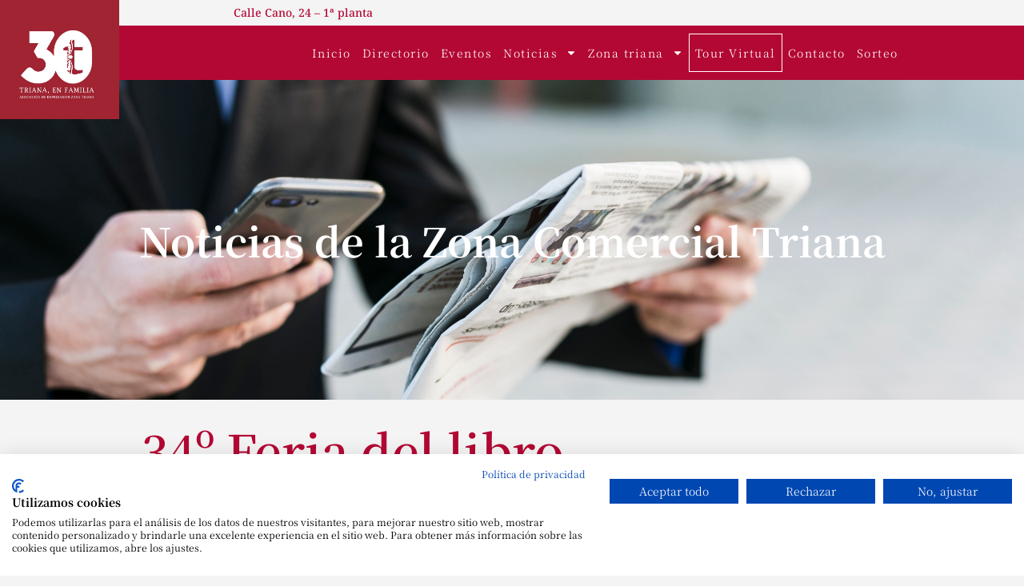

--- FILE ---
content_type: text/html; charset=UTF-8
request_url: https://www.zonatriana.com/34o-feria-del-libro
body_size: 24620
content:
<!DOCTYPE html>
<html lang="es">
<head>
	<meta charset="UTF-8" />
	<meta name="viewport" content="width=device-width, initial-scale=1.0" />
	<link rel="pingback" href="https://www.zonatriana.com/xmlrpc.php">

	<title>34º Feria del libro &#8211; Zona triana</title>
<meta name='robots' content='max-image-preview:large' />
	<style>img:is([sizes="auto" i], [sizes^="auto," i]) { contain-intrinsic-size: 3000px 1500px }</style>
	<link rel='dns-prefetch' href='//static.klaviyo.com' />
<link rel='dns-prefetch' href='//www.zonatriana.com' />
<link rel='dns-prefetch' href='//consent.cookiefirst.com' />
<link rel='dns-prefetch' href='//maps.googleapis.com' />
<link rel='dns-prefetch' href='//cdnjs.cloudflare.com' />
<link rel='dns-prefetch' href='//fonts.googleapis.com' />
<link rel="alternate" type="application/rss+xml" title="Zona triana &raquo; Feed" href="https://www.zonatriana.com/feed" />
<link rel="alternate" type="application/rss+xml" title="Zona triana &raquo; Feed de los comentarios" href="https://www.zonatriana.com/comments/feed" />
<style id='classic-theme-styles-inline-css' type='text/css'>
/*! This file is auto-generated */
.wp-block-button__link{color:#fff;background-color:#32373c;border-radius:9999px;box-shadow:none;text-decoration:none;padding:calc(.667em + 2px) calc(1.333em + 2px);font-size:1.125em}.wp-block-file__button{background:#32373c;color:#fff;text-decoration:none}
</style>
<style id='global-styles-inline-css' type='text/css'>
:root{--wp--preset--aspect-ratio--square: 1;--wp--preset--aspect-ratio--4-3: 4/3;--wp--preset--aspect-ratio--3-4: 3/4;--wp--preset--aspect-ratio--3-2: 3/2;--wp--preset--aspect-ratio--2-3: 2/3;--wp--preset--aspect-ratio--16-9: 16/9;--wp--preset--aspect-ratio--9-16: 9/16;--wp--preset--color--black: #000000;--wp--preset--color--cyan-bluish-gray: #abb8c3;--wp--preset--color--white: #ffffff;--wp--preset--color--pale-pink: #f78da7;--wp--preset--color--vivid-red: #cf2e2e;--wp--preset--color--luminous-vivid-orange: #ff6900;--wp--preset--color--luminous-vivid-amber: #fcb900;--wp--preset--color--light-green-cyan: #7bdcb5;--wp--preset--color--vivid-green-cyan: #00d084;--wp--preset--color--pale-cyan-blue: #8ed1fc;--wp--preset--color--vivid-cyan-blue: #0693e3;--wp--preset--color--vivid-purple: #9b51e0;--wp--preset--gradient--vivid-cyan-blue-to-vivid-purple: linear-gradient(135deg,rgba(6,147,227,1) 0%,rgb(155,81,224) 100%);--wp--preset--gradient--light-green-cyan-to-vivid-green-cyan: linear-gradient(135deg,rgb(122,220,180) 0%,rgb(0,208,130) 100%);--wp--preset--gradient--luminous-vivid-amber-to-luminous-vivid-orange: linear-gradient(135deg,rgba(252,185,0,1) 0%,rgba(255,105,0,1) 100%);--wp--preset--gradient--luminous-vivid-orange-to-vivid-red: linear-gradient(135deg,rgba(255,105,0,1) 0%,rgb(207,46,46) 100%);--wp--preset--gradient--very-light-gray-to-cyan-bluish-gray: linear-gradient(135deg,rgb(238,238,238) 0%,rgb(169,184,195) 100%);--wp--preset--gradient--cool-to-warm-spectrum: linear-gradient(135deg,rgb(74,234,220) 0%,rgb(151,120,209) 20%,rgb(207,42,186) 40%,rgb(238,44,130) 60%,rgb(251,105,98) 80%,rgb(254,248,76) 100%);--wp--preset--gradient--blush-light-purple: linear-gradient(135deg,rgb(255,206,236) 0%,rgb(152,150,240) 100%);--wp--preset--gradient--blush-bordeaux: linear-gradient(135deg,rgb(254,205,165) 0%,rgb(254,45,45) 50%,rgb(107,0,62) 100%);--wp--preset--gradient--luminous-dusk: linear-gradient(135deg,rgb(255,203,112) 0%,rgb(199,81,192) 50%,rgb(65,88,208) 100%);--wp--preset--gradient--pale-ocean: linear-gradient(135deg,rgb(255,245,203) 0%,rgb(182,227,212) 50%,rgb(51,167,181) 100%);--wp--preset--gradient--electric-grass: linear-gradient(135deg,rgb(202,248,128) 0%,rgb(113,206,126) 100%);--wp--preset--gradient--midnight: linear-gradient(135deg,rgb(2,3,129) 0%,rgb(40,116,252) 100%);--wp--preset--font-size--small: 13px;--wp--preset--font-size--medium: 20px;--wp--preset--font-size--large: 36px;--wp--preset--font-size--x-large: 42px;--wp--preset--spacing--20: 0.44rem;--wp--preset--spacing--30: 0.67rem;--wp--preset--spacing--40: 1rem;--wp--preset--spacing--50: 1.5rem;--wp--preset--spacing--60: 2.25rem;--wp--preset--spacing--70: 3.38rem;--wp--preset--spacing--80: 5.06rem;--wp--preset--shadow--natural: 6px 6px 9px rgba(0, 0, 0, 0.2);--wp--preset--shadow--deep: 12px 12px 50px rgba(0, 0, 0, 0.4);--wp--preset--shadow--sharp: 6px 6px 0px rgba(0, 0, 0, 0.2);--wp--preset--shadow--outlined: 6px 6px 0px -3px rgba(255, 255, 255, 1), 6px 6px rgba(0, 0, 0, 1);--wp--preset--shadow--crisp: 6px 6px 0px rgba(0, 0, 0, 1);}:where(.is-layout-flex){gap: 0.5em;}:where(.is-layout-grid){gap: 0.5em;}body .is-layout-flex{display: flex;}.is-layout-flex{flex-wrap: wrap;align-items: center;}.is-layout-flex > :is(*, div){margin: 0;}body .is-layout-grid{display: grid;}.is-layout-grid > :is(*, div){margin: 0;}:where(.wp-block-columns.is-layout-flex){gap: 2em;}:where(.wp-block-columns.is-layout-grid){gap: 2em;}:where(.wp-block-post-template.is-layout-flex){gap: 1.25em;}:where(.wp-block-post-template.is-layout-grid){gap: 1.25em;}.has-black-color{color: var(--wp--preset--color--black) !important;}.has-cyan-bluish-gray-color{color: var(--wp--preset--color--cyan-bluish-gray) !important;}.has-white-color{color: var(--wp--preset--color--white) !important;}.has-pale-pink-color{color: var(--wp--preset--color--pale-pink) !important;}.has-vivid-red-color{color: var(--wp--preset--color--vivid-red) !important;}.has-luminous-vivid-orange-color{color: var(--wp--preset--color--luminous-vivid-orange) !important;}.has-luminous-vivid-amber-color{color: var(--wp--preset--color--luminous-vivid-amber) !important;}.has-light-green-cyan-color{color: var(--wp--preset--color--light-green-cyan) !important;}.has-vivid-green-cyan-color{color: var(--wp--preset--color--vivid-green-cyan) !important;}.has-pale-cyan-blue-color{color: var(--wp--preset--color--pale-cyan-blue) !important;}.has-vivid-cyan-blue-color{color: var(--wp--preset--color--vivid-cyan-blue) !important;}.has-vivid-purple-color{color: var(--wp--preset--color--vivid-purple) !important;}.has-black-background-color{background-color: var(--wp--preset--color--black) !important;}.has-cyan-bluish-gray-background-color{background-color: var(--wp--preset--color--cyan-bluish-gray) !important;}.has-white-background-color{background-color: var(--wp--preset--color--white) !important;}.has-pale-pink-background-color{background-color: var(--wp--preset--color--pale-pink) !important;}.has-vivid-red-background-color{background-color: var(--wp--preset--color--vivid-red) !important;}.has-luminous-vivid-orange-background-color{background-color: var(--wp--preset--color--luminous-vivid-orange) !important;}.has-luminous-vivid-amber-background-color{background-color: var(--wp--preset--color--luminous-vivid-amber) !important;}.has-light-green-cyan-background-color{background-color: var(--wp--preset--color--light-green-cyan) !important;}.has-vivid-green-cyan-background-color{background-color: var(--wp--preset--color--vivid-green-cyan) !important;}.has-pale-cyan-blue-background-color{background-color: var(--wp--preset--color--pale-cyan-blue) !important;}.has-vivid-cyan-blue-background-color{background-color: var(--wp--preset--color--vivid-cyan-blue) !important;}.has-vivid-purple-background-color{background-color: var(--wp--preset--color--vivid-purple) !important;}.has-black-border-color{border-color: var(--wp--preset--color--black) !important;}.has-cyan-bluish-gray-border-color{border-color: var(--wp--preset--color--cyan-bluish-gray) !important;}.has-white-border-color{border-color: var(--wp--preset--color--white) !important;}.has-pale-pink-border-color{border-color: var(--wp--preset--color--pale-pink) !important;}.has-vivid-red-border-color{border-color: var(--wp--preset--color--vivid-red) !important;}.has-luminous-vivid-orange-border-color{border-color: var(--wp--preset--color--luminous-vivid-orange) !important;}.has-luminous-vivid-amber-border-color{border-color: var(--wp--preset--color--luminous-vivid-amber) !important;}.has-light-green-cyan-border-color{border-color: var(--wp--preset--color--light-green-cyan) !important;}.has-vivid-green-cyan-border-color{border-color: var(--wp--preset--color--vivid-green-cyan) !important;}.has-pale-cyan-blue-border-color{border-color: var(--wp--preset--color--pale-cyan-blue) !important;}.has-vivid-cyan-blue-border-color{border-color: var(--wp--preset--color--vivid-cyan-blue) !important;}.has-vivid-purple-border-color{border-color: var(--wp--preset--color--vivid-purple) !important;}.has-vivid-cyan-blue-to-vivid-purple-gradient-background{background: var(--wp--preset--gradient--vivid-cyan-blue-to-vivid-purple) !important;}.has-light-green-cyan-to-vivid-green-cyan-gradient-background{background: var(--wp--preset--gradient--light-green-cyan-to-vivid-green-cyan) !important;}.has-luminous-vivid-amber-to-luminous-vivid-orange-gradient-background{background: var(--wp--preset--gradient--luminous-vivid-amber-to-luminous-vivid-orange) !important;}.has-luminous-vivid-orange-to-vivid-red-gradient-background{background: var(--wp--preset--gradient--luminous-vivid-orange-to-vivid-red) !important;}.has-very-light-gray-to-cyan-bluish-gray-gradient-background{background: var(--wp--preset--gradient--very-light-gray-to-cyan-bluish-gray) !important;}.has-cool-to-warm-spectrum-gradient-background{background: var(--wp--preset--gradient--cool-to-warm-spectrum) !important;}.has-blush-light-purple-gradient-background{background: var(--wp--preset--gradient--blush-light-purple) !important;}.has-blush-bordeaux-gradient-background{background: var(--wp--preset--gradient--blush-bordeaux) !important;}.has-luminous-dusk-gradient-background{background: var(--wp--preset--gradient--luminous-dusk) !important;}.has-pale-ocean-gradient-background{background: var(--wp--preset--gradient--pale-ocean) !important;}.has-electric-grass-gradient-background{background: var(--wp--preset--gradient--electric-grass) !important;}.has-midnight-gradient-background{background: var(--wp--preset--gradient--midnight) !important;}.has-small-font-size{font-size: var(--wp--preset--font-size--small) !important;}.has-medium-font-size{font-size: var(--wp--preset--font-size--medium) !important;}.has-large-font-size{font-size: var(--wp--preset--font-size--large) !important;}.has-x-large-font-size{font-size: var(--wp--preset--font-size--x-large) !important;}
:where(.wp-block-post-template.is-layout-flex){gap: 1.25em;}:where(.wp-block-post-template.is-layout-grid){gap: 1.25em;}
:where(.wp-block-columns.is-layout-flex){gap: 2em;}:where(.wp-block-columns.is-layout-grid){gap: 2em;}
:root :where(.wp-block-pullquote){font-size: 1.5em;line-height: 1.6;}
</style>
<link rel='stylesheet' id='cookiefirst-plugin-css' href='https://www.zonatriana.com/wp-content/plugins/cookiefirst-plugin/public/css/cookiefirst-plugin-public.css?ver=1.0.0' type='text/css' media='all' />
<link rel='stylesheet' id='woocommerce-layout-css' href='https://www.zonatriana.com/wp-content/plugins/woocommerce/assets/css/woocommerce-layout.css?ver=10.4.3' type='text/css' media='all' />
<link rel='stylesheet' id='woocommerce-smallscreen-css' href='https://www.zonatriana.com/wp-content/plugins/woocommerce/assets/css/woocommerce-smallscreen.css?ver=10.4.3' type='text/css' media='only screen and (max-width: 768px)' />
<link rel='stylesheet' id='woocommerce-general-css' href='https://www.zonatriana.com/wp-content/plugins/woocommerce/assets/css/woocommerce.css?ver=10.4.3' type='text/css' media='all' />
<style id='woocommerce-inline-inline-css' type='text/css'>
.woocommerce form .form-row .required { visibility: visible; }
</style>
<link rel='stylesheet' id='elementor-frontend-css' href='https://www.zonatriana.com/wp-content/plugins/elementor/assets/css/frontend.min.css?ver=3.34.0' type='text/css' media='all' />
<link rel='stylesheet' id='elementor-post-6491-css' href='https://www.zonatriana.com/wp-content/uploads/elementor/css/post-6491.css?ver=1767339388' type='text/css' media='all' />
<link rel='stylesheet' id='jet-tabs-frontend-css' href='https://www.zonatriana.com/wp-content/plugins/jet-tabs/assets/css/jet-tabs-frontend.css?ver=2.2.12.1' type='text/css' media='all' />
<link rel='stylesheet' id='swiper-css' href='https://www.zonatriana.com/wp-content/plugins/elementor/assets/lib/swiper/v8/css/swiper.min.css?ver=8.4.5' type='text/css' media='all' />
<link rel='stylesheet' id='jet-tricks-frontend-css' href='https://www.zonatriana.com/wp-content/plugins/jet-tricks/assets/css/jet-tricks-frontend.css?ver=1.5.9' type='text/css' media='all' />
<link rel='stylesheet' id='font-awesome-5-all-css' href='https://www.zonatriana.com/wp-content/plugins/elementor/assets/lib/font-awesome/css/all.min.css?ver=3.34.0' type='text/css' media='all' />
<link rel='stylesheet' id='font-awesome-4-shim-css' href='https://www.zonatriana.com/wp-content/plugins/elementor/assets/lib/font-awesome/css/v4-shims.min.css?ver=3.34.0' type='text/css' media='all' />
<link rel='stylesheet' id='widget-image-css' href='https://www.zonatriana.com/wp-content/plugins/elementor/assets/css/widget-image.min.css?ver=3.34.0' type='text/css' media='all' />
<link rel='stylesheet' id='elementor-post-11249-css' href='https://www.zonatriana.com/wp-content/uploads/elementor/css/post-11249.css?ver=1767518104' type='text/css' media='all' />
<link rel='stylesheet' id='widget-icon-list-css' href='https://www.zonatriana.com/wp-content/plugins/elementor/assets/css/widget-icon-list.min.css?ver=3.34.0' type='text/css' media='all' />
<link rel='stylesheet' id='widget-nav-menu-css' href='https://www.zonatriana.com/wp-content/plugins/elementor-pro/assets/css/widget-nav-menu.min.css?ver=3.33.1' type='text/css' media='all' />
<link rel='stylesheet' id='widget-heading-css' href='https://www.zonatriana.com/wp-content/plugins/elementor/assets/css/widget-heading.min.css?ver=3.34.0' type='text/css' media='all' />
<link rel='stylesheet' id='widget-form-css' href='https://www.zonatriana.com/wp-content/plugins/elementor-pro/assets/css/widget-form.min.css?ver=3.33.1' type='text/css' media='all' />
<link rel='stylesheet' id='widget-share-buttons-css' href='https://www.zonatriana.com/wp-content/plugins/elementor-pro/assets/css/widget-share-buttons.min.css?ver=3.33.1' type='text/css' media='all' />
<link rel='stylesheet' id='e-apple-webkit-css' href='https://www.zonatriana.com/wp-content/plugins/elementor/assets/css/conditionals/apple-webkit.min.css?ver=3.34.0' type='text/css' media='all' />
<link rel='stylesheet' id='widget-divider-css' href='https://www.zonatriana.com/wp-content/plugins/elementor/assets/css/widget-divider.min.css?ver=3.34.0' type='text/css' media='all' />
<link rel='stylesheet' id='widget-social-css' href='https://www.zonatriana.com/wp-content/plugins/elementor-pro/assets/css/widget-social.min.css?ver=3.33.1' type='text/css' media='all' />
<link rel='stylesheet' id='elementor-post-3640-css' href='https://www.zonatriana.com/wp-content/uploads/elementor/css/post-3640.css?ver=1767339389' type='text/css' media='all' />
<link rel='stylesheet' id='elementor-post-5177-css' href='https://www.zonatriana.com/wp-content/uploads/elementor/css/post-5177.css?ver=1767339389' type='text/css' media='all' />
<link rel='stylesheet' id='elementor-post-5131-css' href='https://www.zonatriana.com/wp-content/uploads/elementor/css/post-5131.css?ver=1767339925' type='text/css' media='all' />
<link rel='stylesheet' id='mylisting-google-maps-css' href='https://www.zonatriana.com/wp-content/themes/my-listing/assets/dist/maps/google-maps/google-maps.css?ver=2.11.9' type='text/css' media='all' />
<link rel='preload stylesheet' as='style' onload="this.onload=null;this.rel='stylesheet'" id='mylisting-icons-css' href='https://www.zonatriana.com/wp-content/themes/my-listing/assets/dist/icons.css?ver=2.11.9' type='text/css' media='all' />
<link rel='stylesheet' id='mylisting-material-icons-css' href='https://fonts.googleapis.com/icon?family=Material+Icons&#038;display=swap&#038;ver=6.8.3' type='text/css' media='all' />
<link rel='stylesheet' id='mylisting-select2-css' href='https://www.zonatriana.com/wp-content/themes/my-listing/assets/vendor/select2/select2.css?ver=4.0.13' type='text/css' media='all' />
<link rel='stylesheet' id='mylisting-vendor-css' href='https://www.zonatriana.com/wp-content/themes/my-listing/assets/dist/vendor.css?ver=2.11.9' type='text/css' media='all' />
<link rel='stylesheet' id='mylisting-frontend-css' href='https://www.zonatriana.com/wp-content/themes/my-listing/assets/dist/frontend.css?ver=2.11.9' type='text/css' media='all' />
<link rel='stylesheet' id='ml-max-w-1200-css' href='https://www.zonatriana.com/wp-content/themes/my-listing/assets/dist/max-width-1200.css?ver=2.11.9' type='text/css' media='(max-width: 1200px)' />
<link rel='stylesheet' id='ml-max-w-992-css' href='https://www.zonatriana.com/wp-content/themes/my-listing/assets/dist/max-width-992.css?ver=2.11.9' type='text/css' media='(max-width: 992px)' />
<link rel='stylesheet' id='ml-max-w-768-css' href='https://www.zonatriana.com/wp-content/themes/my-listing/assets/dist/max-width-768.css?ver=2.11.9' type='text/css' media='(max-width: 768px)' />
<link rel='stylesheet' id='ml-max-w-600-css' href='https://www.zonatriana.com/wp-content/themes/my-listing/assets/dist/max-width-600.css?ver=2.11.9' type='text/css' media='(max-width: 600px)' />
<link rel='stylesheet' id='ml-max-w-480-css' href='https://www.zonatriana.com/wp-content/themes/my-listing/assets/dist/max-width-480.css?ver=2.11.9' type='text/css' media='(max-width: 480px)' />
<link rel='stylesheet' id='ml-max-w-320-css' href='https://www.zonatriana.com/wp-content/themes/my-listing/assets/dist/max-width-320.css?ver=2.11.9' type='text/css' media='(max-width: 320px)' />
<link rel='stylesheet' id='ml-min-w-993-css' href='https://www.zonatriana.com/wp-content/themes/my-listing/assets/dist/min-width-993.css?ver=2.11.9' type='text/css' media='(min-width: 993px)' />
<link rel='stylesheet' id='ml-min-w-1201-css' href='https://www.zonatriana.com/wp-content/themes/my-listing/assets/dist/min-width-1201.css?ver=2.11.9' type='text/css' media='(min-width: 1201px)' />
<link rel='stylesheet' id='wc-general-style-css' href='https://www.zonatriana.com/wp-content/themes/my-listing/assets/dist/wc-general-style.css?ver=2.11.9' type='text/css' media='all' />
<link rel='stylesheet' id='theme-styles-default-css' href='https://www.zonatriana.com/wp-content/themes/my-listing/style.css?ver=6788e1a2fb8641a02aae104cd09efe19' type='text/css' media='all' />
<style id='theme-styles-default-inline-css' type='text/css'>
:root{}
</style>
<link rel='stylesheet' id='mylisting-dynamic-styles-css' href='https://www.zonatriana.com/wp-content/uploads/mylisting-dynamic-styles.css?ver=1746006499' type='text/css' media='all' />
<link rel='stylesheet' id='elementor-gf-local-notoserifjp-css' href='https://www.zonatriana.com/wp-content/uploads/elementor/google-fonts/css/notoserifjp.css?ver=1756925735' type='text/css' media='all' />
<link rel='stylesheet' id='elementor-gf-local-notoserif-css' href='https://www.zonatriana.com/wp-content/uploads/elementor/google-fonts/css/notoserif.css?ver=1756925744' type='text/css' media='all' />
<script type="text/javascript" src="https://www.zonatriana.com/wp-includes/js/jquery/jquery.min.js?ver=3.7.1" id="jquery-core-js"></script>
<script type="text/javascript" src="https://www.zonatriana.com/wp-content/plugins/cookiefirst-plugin/public/js/cookiefirst-plugin-public.js?ver=1.0.0" id="cookiefirst-plugin-js"></script>
<script type="text/javascript" src="https://consent.cookiefirst.com/sites/zonatriana.com-4e66279f-3a97-4858-a274-7226be0b44b5/consent.js?ver=6788e1a2fb8641a02aae104cd09efe19" id="cookiefirst-script-js"></script>
<script type="text/javascript" src="https://www.zonatriana.com/wp-content/plugins/woocommerce/assets/js/jquery-blockui/jquery.blockUI.min.js?ver=2.7.0-wc.10.4.3" id="wc-jquery-blockui-js" defer="defer" data-wp-strategy="defer"></script>
<script type="text/javascript" id="wc-add-to-cart-js-extra">
/* <![CDATA[ */
var wc_add_to_cart_params = {"ajax_url":"\/wp-admin\/admin-ajax.php","wc_ajax_url":"\/?wc-ajax=%%endpoint%%","i18n_view_cart":"Ver carrito","cart_url":"https:\/\/www.zonatriana.com\/cart","is_cart":"","cart_redirect_after_add":"no"};
/* ]]> */
</script>
<script type="text/javascript" src="https://www.zonatriana.com/wp-content/plugins/woocommerce/assets/js/frontend/add-to-cart.min.js?ver=10.4.3" id="wc-add-to-cart-js" defer="defer" data-wp-strategy="defer"></script>
<script type="text/javascript" src="https://www.zonatriana.com/wp-content/plugins/woocommerce/assets/js/js-cookie/js.cookie.min.js?ver=2.1.4-wc.10.4.3" id="wc-js-cookie-js" defer="defer" data-wp-strategy="defer"></script>
<script type="text/javascript" id="woocommerce-js-extra">
/* <![CDATA[ */
var woocommerce_params = {"ajax_url":"\/wp-admin\/admin-ajax.php","wc_ajax_url":"\/?wc-ajax=%%endpoint%%","i18n_password_show":"Mostrar contrase\u00f1a","i18n_password_hide":"Ocultar contrase\u00f1a"};
/* ]]> */
</script>
<script type="text/javascript" src="https://www.zonatriana.com/wp-content/plugins/woocommerce/assets/js/frontend/woocommerce.min.js?ver=10.4.3" id="woocommerce-js" defer="defer" data-wp-strategy="defer"></script>
<script type="text/javascript" src="https://www.zonatriana.com/wp-content/plugins/elementor/assets/lib/font-awesome/js/v4-shims.min.js?ver=3.34.0" id="font-awesome-4-shim-js"></script>
<script type="text/javascript" id="wc-settings-dep-in-header-js-after">
/* <![CDATA[ */
console.warn( "Scripts that have a dependency on [wc-settings, wc-blocks-checkout] must be loaded in the footer, klaviyo-klaviyo-checkout-block-editor-script was registered to load in the header, but has been switched to load in the footer instead. See https://github.com/woocommerce/woocommerce-gutenberg-products-block/pull/5059" );
console.warn( "Scripts that have a dependency on [wc-settings, wc-blocks-checkout] must be loaded in the footer, klaviyo-klaviyo-checkout-block-view-script was registered to load in the header, but has been switched to load in the footer instead. See https://github.com/woocommerce/woocommerce-gutenberg-products-block/pull/5059" );
/* ]]> */
</script>
<link rel="https://api.w.org/" href="https://www.zonatriana.com/wp-json/" /><link rel="alternate" title="JSON" type="application/json" href="https://www.zonatriana.com/wp-json/wp/v2/posts/11249" /><link rel="EditURI" type="application/rsd+xml" title="RSD" href="https://www.zonatriana.com/xmlrpc.php?rsd" />
<link rel="canonical" href="https://www.zonatriana.com/34o-feria-del-libro" />
<link rel="alternate" title="oEmbed (JSON)" type="application/json+oembed" href="https://www.zonatriana.com/wp-json/oembed/1.0/embed?url=https%3A%2F%2Fwww.zonatriana.com%2F34o-feria-del-libro" />
<link rel="alternate" title="oEmbed (XML)" type="text/xml+oembed" href="https://www.zonatriana.com/wp-json/oembed/1.0/embed?url=https%3A%2F%2Fwww.zonatriana.com%2F34o-feria-del-libro&#038;format=xml" />
<script type="text/javascript">var MyListing = {"Helpers":{},"Handlers":{},"MapConfig":{"ClusterSize":35,"AccessToken":"AIzaSyDTdDj3hGDDKs9tGa-BaX37qHUXRLckOO8","Language":"es","TypeRestrictions":"geocode","CountryRestrictions":["ES"],"CustomSkins":{}}};</script><script type="text/javascript">var CASE27 = {"ajax_url":"https:\/\/www.zonatriana.com\/wp-admin\/admin-ajax.php","login_url":"https:\/\/www.zonatriana.com\/my-account","register_url":"https:\/\/www.zonatriana.com\/my-account?register","mylisting_ajax_url":"\/?mylisting-ajax=1","theme_folder":"https:\/\/www.zonatriana.com\/wp-content\/themes\/my-listing","theme_version":"2.11.9","env":"production","ajax_nonce":"5ed81a682a","l10n":{"selectOption":"Select an option","errorLoading":"The results could not be loaded.","removeAllItems":"Remove all items","loadingMore":"Loading more results\u2026","noResults":"No results found","searching":"Buscando...","datepicker":{"format":"DD MMMM, YY","timeFormat":"h:mm A","dateTimeFormat":"DD MMMM, YY, h:mm A","timePicker24Hour":false,"firstDay":1,"applyLabel":"Apply","cancelLabel":"Cancel","customRangeLabel":"Custom Range","daysOfWeek":["Su","Mo","Tu","We","Th","Fr","Sa"],"monthNames":["January","February","March","April","May","June","July","August","September","October","November","December"]},"irreversible_action":"This is an irreversible action. Proceed anyway?","delete_listing_confirm":"Are you sure you want to delete this listing?","copied_to_clipboard":"Copied!","nearby_listings_location_required":"Enter a location to find nearby listings.","nearby_listings_retrieving_location":"Retrieving location...","nearby_listings_searching":"Searching for nearby listings...","geolocation_failed":"You must enable location to use this feature.","something_went_wrong":"Something went wrong.","all_in_category":"All in \"%s\"","invalid_file_type":"Invalid file type. Accepted types:","file_limit_exceeded":"You have exceeded the file upload limit (%d).","file_size_limit":"This attachement (%s) exceeds upload size limit (%d)."},"woocommerce":[],"map_provider":"google-maps","google_btn_local":"es_ES","caption1":"","caption2":"","close_on_scroll":"","recaptcha_type":"v2","recaptcha_key":"","js_field_html_img":"<div class=\"uploaded-file uploaded-image review-gallery-image job-manager-uploaded-file\">\t<span class=\"uploaded-file-preview\">\t\t\t\t\t<span class=\"job-manager-uploaded-file-preview\">\t\t\t\t<img alt=\"Uploaded file\" src=\"\">\t\t\t<\/span>\t\t\t\t<a href=\"#\" class=\"remove-uploaded-file review-gallery-image-remove job-manager-remove-uploaded-file\"><i class=\"mi delete\"><\/i><\/a>\t<\/span>\t<input type=\"hidden\" class=\"input-text\" name=\"\" value=\"b64:\"><\/div>","js_field_html":"<div class=\"uploaded-file  review-gallery-image job-manager-uploaded-file\">\t<span class=\"uploaded-file-preview\">\t\t\t\t\t<span class=\"job-manager-uploaded-file-name\">\t\t\t\t<i class=\"mi insert_drive_file uploaded-file-icon\"><\/i>\t\t\t\t<code><\/code>\t\t\t<\/span>\t\t\t\t<a href=\"#\" class=\"remove-uploaded-file review-gallery-image-remove job-manager-remove-uploaded-file\"><i class=\"mi delete\"><\/i><\/a>\t<\/span>\t<input type=\"hidden\" class=\"input-text\" name=\"\" value=\"b64:\"><\/div>"};</script>	<noscript><style>.woocommerce-product-gallery{ opacity: 1 !important; }</style></noscript>
	<meta name="generator" content="Elementor 3.34.0; features: e_font_icon_svg, additional_custom_breakpoints; settings: css_print_method-external, google_font-enabled, font_display-auto">
			<style>
				.e-con.e-parent:nth-of-type(n+4):not(.e-lazyloaded):not(.e-no-lazyload),
				.e-con.e-parent:nth-of-type(n+4):not(.e-lazyloaded):not(.e-no-lazyload) * {
					background-image: none !important;
				}
				@media screen and (max-height: 1024px) {
					.e-con.e-parent:nth-of-type(n+3):not(.e-lazyloaded):not(.e-no-lazyload),
					.e-con.e-parent:nth-of-type(n+3):not(.e-lazyloaded):not(.e-no-lazyload) * {
						background-image: none !important;
					}
				}
				@media screen and (max-height: 640px) {
					.e-con.e-parent:nth-of-type(n+2):not(.e-lazyloaded):not(.e-no-lazyload),
					.e-con.e-parent:nth-of-type(n+2):not(.e-lazyloaded):not(.e-no-lazyload) * {
						background-image: none !important;
					}
				}
			</style>
			<link rel="icon" href="https://www.zonatriana.com/wp-content/uploads/2019/07/cropped-logoweb-3-32x32.jpg" sizes="32x32" />
<link rel="icon" href="https://www.zonatriana.com/wp-content/uploads/2019/07/cropped-logoweb-3-192x192.jpg" sizes="192x192" />
<link rel="apple-touch-icon" href="https://www.zonatriana.com/wp-content/uploads/2019/07/cropped-logoweb-3-180x180.jpg" />
<meta name="msapplication-TileImage" content="https://www.zonatriana.com/wp-content/uploads/2019/07/cropped-logoweb-3-270x270.jpg" />
		<style type="text/css" id="wp-custom-css">
			li.menu-item.menu-item-type-custom.menu-item-object-custom.menu-item-13478 {
	border: 1px solid white;
}		</style>
		<style type="text/css" id="mylisting-typography">body.single-listing .title-style-1 i{color:#c7cdcf;}</style></head>
<body data-rsssl=1 class="wp-singular post-template-default single single-post postid-11249 single-format-standard wp-theme-my-listing theme-my-listing woocommerce-no-js my-listing elementor-default elementor-template-full-width elementor-kit-6491 elementor-page elementor-page-11249 elementor-page-5131">

<div id="c27-site-wrapper"><div class="loader-bg main-loader site-logo-loader" style="background-color: #b30834;">
	<img width="300" height="300" src="https://www.zonatriana.com/wp-content/uploads/2019/07/DZfSkorm_400x400-300x300.png" class="" alt="Site logo" aria-hidden="true" decoding="async" srcset="https://www.zonatriana.com/wp-content/uploads/2019/07/DZfSkorm_400x400-300x300.png 300w, https://www.zonatriana.com/wp-content/uploads/2019/07/DZfSkorm_400x400-100x100.png 100w, https://www.zonatriana.com/wp-content/uploads/2019/07/DZfSkorm_400x400-150x150.png 150w, https://www.zonatriana.com/wp-content/uploads/2019/07/DZfSkorm_400x400.png 400w" sizes="(max-width: 300px) 100vw, 300px" /></div>
		<header data-elementor-type="header" data-elementor-id="3640" class="elementor elementor-3640 elementor-location-header" data-elementor-post-type="elementor_library">
					<section class="elementor-section elementor-top-section elementor-element elementor-element-3368ecd elementor-hidden-phone elementor-section-boxed elementor-section-height-default elementor-section-height-default" data-id="3368ecd" data-element_type="section" data-settings="{&quot;jet_parallax_layout_list&quot;:[{&quot;jet_parallax_layout_image&quot;:{&quot;url&quot;:&quot;&quot;,&quot;id&quot;:&quot;&quot;,&quot;size&quot;:&quot;&quot;},&quot;_id&quot;:&quot;ac4ebc6&quot;,&quot;jet_parallax_layout_image_tablet&quot;:{&quot;url&quot;:&quot;&quot;,&quot;id&quot;:&quot;&quot;,&quot;size&quot;:&quot;&quot;},&quot;jet_parallax_layout_image_mobile&quot;:{&quot;url&quot;:&quot;&quot;,&quot;id&quot;:&quot;&quot;,&quot;size&quot;:&quot;&quot;},&quot;jet_parallax_layout_speed&quot;:{&quot;unit&quot;:&quot;%&quot;,&quot;size&quot;:50,&quot;sizes&quot;:[]},&quot;jet_parallax_layout_type&quot;:&quot;scroll&quot;,&quot;jet_parallax_layout_direction&quot;:&quot;1&quot;,&quot;jet_parallax_layout_fx_direction&quot;:null,&quot;jet_parallax_layout_z_index&quot;:&quot;&quot;,&quot;jet_parallax_layout_bg_x&quot;:50,&quot;jet_parallax_layout_bg_x_tablet&quot;:&quot;&quot;,&quot;jet_parallax_layout_bg_x_mobile&quot;:&quot;&quot;,&quot;jet_parallax_layout_bg_y&quot;:50,&quot;jet_parallax_layout_bg_y_tablet&quot;:&quot;&quot;,&quot;jet_parallax_layout_bg_y_mobile&quot;:&quot;&quot;,&quot;jet_parallax_layout_bg_size&quot;:&quot;auto&quot;,&quot;jet_parallax_layout_bg_size_tablet&quot;:&quot;&quot;,&quot;jet_parallax_layout_bg_size_mobile&quot;:&quot;&quot;,&quot;jet_parallax_layout_animation_prop&quot;:&quot;transform&quot;,&quot;jet_parallax_layout_on&quot;:[&quot;desktop&quot;,&quot;tablet&quot;]}]}">
						<div class="elementor-container elementor-column-gap-default">
					<div class="elementor-column elementor-col-25 elementor-top-column elementor-element elementor-element-63da074" data-id="63da074" data-element_type="column">
			<div class="elementor-widget-wrap elementor-element-populated">
						<div class="elementor-element elementor-element-ad0e7bb elementor-widget elementor-widget-image" data-id="ad0e7bb" data-element_type="widget" data-widget_type="image.default">
				<div class="elementor-widget-container">
																<a href="https://www.zonatriana.com">
							<img src="https://www.zonatriana.com/wp-content/uploads/2019/07/image004.jpg" title="image004" alt="image004" loading="lazy" />								</a>
															</div>
				</div>
					</div>
		</div>
				<div class="elementor-column elementor-col-25 elementor-top-column elementor-element elementor-element-9963a81" data-id="9963a81" data-element_type="column">
			<div class="elementor-widget-wrap elementor-element-populated">
						<div class="elementor-element elementor-element-fb8c35d elementor-align-center elementor-icon-list--layout-traditional elementor-list-item-link-full_width elementor-widget elementor-widget-icon-list" data-id="fb8c35d" data-element_type="widget" data-widget_type="icon-list.default">
				<div class="elementor-widget-container">
							<ul class="elementor-icon-list-items">
							<li class="elementor-icon-list-item">
											<a href="https://goo.gl/maps/s2DMhvHFw5FpncA1A" target="_blank">

												<span class="elementor-icon-list-icon">
													</span>
										<span class="elementor-icon-list-text">Calle Cano, 24 – 1ª planta</span>
											</a>
									</li>
						</ul>
						</div>
				</div>
					</div>
		</div>
				<div class="elementor-column elementor-col-25 elementor-top-column elementor-element elementor-element-9efe223" data-id="9efe223" data-element_type="column">
			<div class="elementor-widget-wrap">
							</div>
		</div>
				<div class="elementor-column elementor-col-25 elementor-top-column elementor-element elementor-element-ca632a6" data-id="ca632a6" data-element_type="column">
			<div class="elementor-widget-wrap">
							</div>
		</div>
					</div>
		</section>
				<section class="elementor-section elementor-top-section elementor-element elementor-element-3552d75 elementor-hidden-phone elementor-section-boxed elementor-section-height-default elementor-section-height-default" data-id="3552d75" data-element_type="section" data-settings="{&quot;background_background&quot;:&quot;classic&quot;,&quot;jet_parallax_layout_list&quot;:[{&quot;jet_parallax_layout_image&quot;:{&quot;url&quot;:&quot;&quot;,&quot;id&quot;:&quot;&quot;,&quot;size&quot;:&quot;&quot;},&quot;_id&quot;:&quot;25a27a9&quot;,&quot;jet_parallax_layout_image_tablet&quot;:{&quot;url&quot;:&quot;&quot;,&quot;id&quot;:&quot;&quot;,&quot;size&quot;:&quot;&quot;},&quot;jet_parallax_layout_image_mobile&quot;:{&quot;url&quot;:&quot;&quot;,&quot;id&quot;:&quot;&quot;,&quot;size&quot;:&quot;&quot;},&quot;jet_parallax_layout_speed&quot;:{&quot;unit&quot;:&quot;%&quot;,&quot;size&quot;:50,&quot;sizes&quot;:[]},&quot;jet_parallax_layout_type&quot;:&quot;scroll&quot;,&quot;jet_parallax_layout_direction&quot;:&quot;1&quot;,&quot;jet_parallax_layout_fx_direction&quot;:null,&quot;jet_parallax_layout_z_index&quot;:&quot;&quot;,&quot;jet_parallax_layout_bg_x&quot;:50,&quot;jet_parallax_layout_bg_x_tablet&quot;:&quot;&quot;,&quot;jet_parallax_layout_bg_x_mobile&quot;:&quot;&quot;,&quot;jet_parallax_layout_bg_y&quot;:50,&quot;jet_parallax_layout_bg_y_tablet&quot;:&quot;&quot;,&quot;jet_parallax_layout_bg_y_mobile&quot;:&quot;&quot;,&quot;jet_parallax_layout_bg_size&quot;:&quot;auto&quot;,&quot;jet_parallax_layout_bg_size_tablet&quot;:&quot;&quot;,&quot;jet_parallax_layout_bg_size_mobile&quot;:&quot;&quot;,&quot;jet_parallax_layout_animation_prop&quot;:&quot;transform&quot;,&quot;jet_parallax_layout_on&quot;:[&quot;desktop&quot;,&quot;tablet&quot;]}]}">
						<div class="elementor-container elementor-column-gap-default">
					<div class="elementor-column elementor-col-50 elementor-top-column elementor-element elementor-element-45f315b" data-id="45f315b" data-element_type="column">
			<div class="elementor-widget-wrap">
							</div>
		</div>
				<div class="elementor-column elementor-col-50 elementor-top-column elementor-element elementor-element-ec9ff53" data-id="ec9ff53" data-element_type="column">
			<div class="elementor-widget-wrap elementor-element-populated">
						<div class="elementor-element elementor-element-86f1823 elementor-nav-menu__align-end elementor-nav-menu--dropdown-tablet elementor-nav-menu__text-align-aside elementor-nav-menu--toggle elementor-nav-menu--burger elementor-widget elementor-widget-nav-menu" data-id="86f1823" data-element_type="widget" data-settings="{&quot;layout&quot;:&quot;horizontal&quot;,&quot;submenu_icon&quot;:{&quot;value&quot;:&quot;&lt;svg aria-hidden=\&quot;true\&quot; class=\&quot;e-font-icon-svg e-fas-caret-down\&quot; viewBox=\&quot;0 0 320 512\&quot; xmlns=\&quot;http:\/\/www.w3.org\/2000\/svg\&quot;&gt;&lt;path d=\&quot;M31.3 192h257.3c17.8 0 26.7 21.5 14.1 34.1L174.1 354.8c-7.8 7.8-20.5 7.8-28.3 0L17.2 226.1C4.6 213.5 13.5 192 31.3 192z\&quot;&gt;&lt;\/path&gt;&lt;\/svg&gt;&quot;,&quot;library&quot;:&quot;fa-solid&quot;},&quot;toggle&quot;:&quot;burger&quot;}" data-widget_type="nav-menu.default">
				<div class="elementor-widget-container">
								<nav aria-label="Menú" class="elementor-nav-menu--main elementor-nav-menu__container elementor-nav-menu--layout-horizontal e--pointer-overline e--animation-fade">
				<ul id="menu-1-86f1823" class="elementor-nav-menu"><li class="menu-item menu-item-type-post_type menu-item-object-page menu-item-home menu-item-63"><a href="https://www.zonatriana.com/" class="elementor-item">Inicio</a></li>
<li class="menu-item menu-item-type-custom menu-item-object-custom menu-item-5583"><a href="https://www.zonatriana.com/explore?type=gastronomia&#038;sort=top-rated" class="elementor-item">Directorio</a></li>
<li class="menu-item menu-item-type-post_type menu-item-object-page menu-item-5581"><a href="https://www.zonatriana.com/eventos" class="elementor-item">Eventos</a></li>
<li class="menu-item menu-item-type-custom menu-item-object-custom menu-item-has-children menu-item-5333"><a href="#" class="elementor-item elementor-item-anchor">Noticias</a>
<ul class="sub-menu elementor-nav-menu--dropdown">
	<li class="menu-item menu-item-type-post_type menu-item-object-page menu-item-5148"><a href="https://www.zonatriana.com/noticias" class="elementor-sub-item">Noticias</a></li>
	<li class="menu-item menu-item-type-post_type menu-item-object-page menu-item-5157"><a href="https://www.zonatriana.com/multimedia" class="elementor-sub-item">Galería</a></li>
</ul>
</li>
<li class="menu-item menu-item-type-custom menu-item-object-custom menu-item-has-children menu-item-5291"><a href="#" class="elementor-item elementor-item-anchor">Zona triana</a>
<ul class="sub-menu elementor-nav-menu--dropdown">
	<li class="menu-item menu-item-type-post_type menu-item-object-page menu-item-5373"><a href="https://www.zonatriana.com/quienes-somos" class="elementor-sub-item">Quienes somos</a></li>
	<li class="menu-item menu-item-type-post_type menu-item-object-page menu-item-5374"><a href="https://www.zonatriana.com/carta-del-presidente" class="elementor-sub-item">Carta del presidente</a></li>
	<li class="menu-item menu-item-type-post_type menu-item-object-page menu-item-5388"><a href="https://www.zonatriana.com/servicios" class="elementor-sub-item">Servicios</a></li>
	<li class="menu-item menu-item-type-post_type menu-item-object-page menu-item-10326"><a href="https://www.zonatriana.com/conoce-a-nuestros-asociados" class="elementor-sub-item">Conoce a nuestros asociados</a></li>
	<li class="menu-item menu-item-type-post_type menu-item-object-page menu-item-5393"><a href="https://www.zonatriana.com/asociate" class="elementor-sub-item">Asóciate</a></li>
	<li class="menu-item menu-item-type-post_type menu-item-object-page menu-item-13849"><a href="https://www.zonatriana.com/transparencia" class="elementor-sub-item">Transparencia</a></li>
	<li class="menu-item menu-item-type-custom menu-item-object-custom menu-item-has-children menu-item-8154"><a href="#" class="elementor-sub-item elementor-item-anchor">Mapa de triana</a>
	<ul class="sub-menu elementor-nav-menu--dropdown">
		<li class="menu-item menu-item-type-custom menu-item-object-custom menu-item-8153"><a target="_blank" href="https://www.zonatriana.com/mapa_zona_triana.pdf" class="elementor-sub-item">Adverso</a></li>
		<li class="menu-item menu-item-type-custom menu-item-object-custom menu-item-8152"><a target="_blank" href="https://www.zonatriana.com/mapa_listado.pdf" class="elementor-sub-item">Reverso</a></li>
	</ul>
</li>
	<li class="menu-item menu-item-type-post_type menu-item-object-page menu-item-13552"><a href="https://www.zonatriana.com/conoce-triana-barrio-gastronomico" class="elementor-sub-item">TGB</a></li>
</ul>
</li>
<li class="menu-item menu-item-type-custom menu-item-object-custom menu-item-13478"><a href="https://www.zonatriana.com/tourvirtual/index_es.html" class="elementor-item">Tour Virtual</a></li>
<li class="menu-item menu-item-type-post_type menu-item-object-page menu-item-5176"><a href="https://www.zonatriana.com/contacto" class="elementor-item">Contacto</a></li>
<li class="menu-item menu-item-type-custom menu-item-object-custom menu-item-14321"><a href="https://zonatriana.com.es/" class="elementor-item">Sorteo</a></li>
</ul>			</nav>
					<div class="elementor-menu-toggle" role="button" tabindex="0" aria-label="Alternar menú" aria-expanded="false">
			<svg aria-hidden="true" role="presentation" class="elementor-menu-toggle__icon--open e-font-icon-svg e-eicon-menu-bar" viewBox="0 0 1000 1000" xmlns="http://www.w3.org/2000/svg"><path d="M104 333H896C929 333 958 304 958 271S929 208 896 208H104C71 208 42 237 42 271S71 333 104 333ZM104 583H896C929 583 958 554 958 521S929 458 896 458H104C71 458 42 487 42 521S71 583 104 583ZM104 833H896C929 833 958 804 958 771S929 708 896 708H104C71 708 42 737 42 771S71 833 104 833Z"></path></svg><svg aria-hidden="true" role="presentation" class="elementor-menu-toggle__icon--close e-font-icon-svg e-eicon-close" viewBox="0 0 1000 1000" xmlns="http://www.w3.org/2000/svg"><path d="M742 167L500 408 258 167C246 154 233 150 217 150 196 150 179 158 167 167 154 179 150 196 150 212 150 229 154 242 171 254L408 500 167 742C138 771 138 800 167 829 196 858 225 858 254 829L496 587 738 829C750 842 767 846 783 846 800 846 817 842 829 829 842 817 846 804 846 783 846 767 842 750 829 737L588 500 833 258C863 229 863 200 833 171 804 137 775 137 742 167Z"></path></svg>		</div>
					<nav class="elementor-nav-menu--dropdown elementor-nav-menu__container" aria-hidden="true">
				<ul id="menu-2-86f1823" class="elementor-nav-menu"><li class="menu-item menu-item-type-post_type menu-item-object-page menu-item-home menu-item-63"><a href="https://www.zonatriana.com/" class="elementor-item" tabindex="-1">Inicio</a></li>
<li class="menu-item menu-item-type-custom menu-item-object-custom menu-item-5583"><a href="https://www.zonatriana.com/explore?type=gastronomia&#038;sort=top-rated" class="elementor-item" tabindex="-1">Directorio</a></li>
<li class="menu-item menu-item-type-post_type menu-item-object-page menu-item-5581"><a href="https://www.zonatriana.com/eventos" class="elementor-item" tabindex="-1">Eventos</a></li>
<li class="menu-item menu-item-type-custom menu-item-object-custom menu-item-has-children menu-item-5333"><a href="#" class="elementor-item elementor-item-anchor" tabindex="-1">Noticias</a>
<ul class="sub-menu elementor-nav-menu--dropdown">
	<li class="menu-item menu-item-type-post_type menu-item-object-page menu-item-5148"><a href="https://www.zonatriana.com/noticias" class="elementor-sub-item" tabindex="-1">Noticias</a></li>
	<li class="menu-item menu-item-type-post_type menu-item-object-page menu-item-5157"><a href="https://www.zonatriana.com/multimedia" class="elementor-sub-item" tabindex="-1">Galería</a></li>
</ul>
</li>
<li class="menu-item menu-item-type-custom menu-item-object-custom menu-item-has-children menu-item-5291"><a href="#" class="elementor-item elementor-item-anchor" tabindex="-1">Zona triana</a>
<ul class="sub-menu elementor-nav-menu--dropdown">
	<li class="menu-item menu-item-type-post_type menu-item-object-page menu-item-5373"><a href="https://www.zonatriana.com/quienes-somos" class="elementor-sub-item" tabindex="-1">Quienes somos</a></li>
	<li class="menu-item menu-item-type-post_type menu-item-object-page menu-item-5374"><a href="https://www.zonatriana.com/carta-del-presidente" class="elementor-sub-item" tabindex="-1">Carta del presidente</a></li>
	<li class="menu-item menu-item-type-post_type menu-item-object-page menu-item-5388"><a href="https://www.zonatriana.com/servicios" class="elementor-sub-item" tabindex="-1">Servicios</a></li>
	<li class="menu-item menu-item-type-post_type menu-item-object-page menu-item-10326"><a href="https://www.zonatriana.com/conoce-a-nuestros-asociados" class="elementor-sub-item" tabindex="-1">Conoce a nuestros asociados</a></li>
	<li class="menu-item menu-item-type-post_type menu-item-object-page menu-item-5393"><a href="https://www.zonatriana.com/asociate" class="elementor-sub-item" tabindex="-1">Asóciate</a></li>
	<li class="menu-item menu-item-type-post_type menu-item-object-page menu-item-13849"><a href="https://www.zonatriana.com/transparencia" class="elementor-sub-item" tabindex="-1">Transparencia</a></li>
	<li class="menu-item menu-item-type-custom menu-item-object-custom menu-item-has-children menu-item-8154"><a href="#" class="elementor-sub-item elementor-item-anchor" tabindex="-1">Mapa de triana</a>
	<ul class="sub-menu elementor-nav-menu--dropdown">
		<li class="menu-item menu-item-type-custom menu-item-object-custom menu-item-8153"><a target="_blank" href="https://www.zonatriana.com/mapa_zona_triana.pdf" class="elementor-sub-item" tabindex="-1">Adverso</a></li>
		<li class="menu-item menu-item-type-custom menu-item-object-custom menu-item-8152"><a target="_blank" href="https://www.zonatriana.com/mapa_listado.pdf" class="elementor-sub-item" tabindex="-1">Reverso</a></li>
	</ul>
</li>
	<li class="menu-item menu-item-type-post_type menu-item-object-page menu-item-13552"><a href="https://www.zonatriana.com/conoce-triana-barrio-gastronomico" class="elementor-sub-item" tabindex="-1">TGB</a></li>
</ul>
</li>
<li class="menu-item menu-item-type-custom menu-item-object-custom menu-item-13478"><a href="https://www.zonatriana.com/tourvirtual/index_es.html" class="elementor-item" tabindex="-1">Tour Virtual</a></li>
<li class="menu-item menu-item-type-post_type menu-item-object-page menu-item-5176"><a href="https://www.zonatriana.com/contacto" class="elementor-item" tabindex="-1">Contacto</a></li>
<li class="menu-item menu-item-type-custom menu-item-object-custom menu-item-14321"><a href="https://zonatriana.com.es/" class="elementor-item" tabindex="-1">Sorteo</a></li>
</ul>			</nav>
						</div>
				</div>
					</div>
		</div>
					</div>
		</section>
		<div class="elementor-element elementor-element-1d54b57 elementor-hidden-desktop elementor-hidden-tablet e-flex e-con-boxed e-con e-parent" data-id="1d54b57" data-element_type="container" data-settings="{&quot;jet_parallax_layout_list&quot;:[{&quot;jet_parallax_layout_image&quot;:{&quot;url&quot;:&quot;&quot;,&quot;id&quot;:&quot;&quot;,&quot;size&quot;:&quot;&quot;},&quot;_id&quot;:&quot;1119156&quot;,&quot;jet_parallax_layout_image_tablet&quot;:{&quot;url&quot;:&quot;&quot;,&quot;id&quot;:&quot;&quot;,&quot;size&quot;:&quot;&quot;},&quot;jet_parallax_layout_image_mobile&quot;:{&quot;url&quot;:&quot;&quot;,&quot;id&quot;:&quot;&quot;,&quot;size&quot;:&quot;&quot;},&quot;jet_parallax_layout_speed&quot;:{&quot;unit&quot;:&quot;%&quot;,&quot;size&quot;:50,&quot;sizes&quot;:[]},&quot;jet_parallax_layout_type&quot;:&quot;scroll&quot;,&quot;jet_parallax_layout_direction&quot;:&quot;1&quot;,&quot;jet_parallax_layout_fx_direction&quot;:null,&quot;jet_parallax_layout_z_index&quot;:&quot;&quot;,&quot;jet_parallax_layout_bg_x&quot;:50,&quot;jet_parallax_layout_bg_x_tablet&quot;:&quot;&quot;,&quot;jet_parallax_layout_bg_x_mobile&quot;:&quot;&quot;,&quot;jet_parallax_layout_bg_y&quot;:50,&quot;jet_parallax_layout_bg_y_tablet&quot;:&quot;&quot;,&quot;jet_parallax_layout_bg_y_mobile&quot;:&quot;&quot;,&quot;jet_parallax_layout_bg_size&quot;:&quot;auto&quot;,&quot;jet_parallax_layout_bg_size_tablet&quot;:&quot;&quot;,&quot;jet_parallax_layout_bg_size_mobile&quot;:&quot;&quot;,&quot;jet_parallax_layout_animation_prop&quot;:&quot;transform&quot;,&quot;jet_parallax_layout_on&quot;:[&quot;desktop&quot;,&quot;tablet&quot;]}],&quot;background_background&quot;:&quot;classic&quot;}">
					<div class="e-con-inner">
		<div class="elementor-element elementor-element-d318729 e-con-full e-flex e-con e-child" data-id="d318729" data-element_type="container" data-settings="{&quot;jet_parallax_layout_list&quot;:[]}">
				<div class="elementor-element elementor-element-711230b elementor-widget-mobile__width-initial elementor-widget elementor-widget-image" data-id="711230b" data-element_type="widget" data-widget_type="image.default">
				<div class="elementor-widget-container">
															<img width="150" height="150" src="https://www.zonatriana.com/wp-content/uploads/2019/07/logoweb-3.jpg" class="attachment-large size-large wp-image-5343" alt="" srcset="https://www.zonatriana.com/wp-content/uploads/2019/07/logoweb-3.jpg 150w, https://www.zonatriana.com/wp-content/uploads/2019/07/logoweb-3-100x100.jpg 100w" sizes="(max-width: 150px) 100vw, 150px" />															</div>
				</div>
				<div class="elementor-element elementor-element-2e4c291 elementor-nav-menu__align-end elementor-nav-menu--stretch elementor-nav-menu--dropdown-tablet elementor-nav-menu__text-align-aside elementor-nav-menu--toggle elementor-nav-menu--burger elementor-widget elementor-widget-nav-menu" data-id="2e4c291" data-element_type="widget" data-settings="{&quot;full_width&quot;:&quot;stretch&quot;,&quot;layout&quot;:&quot;horizontal&quot;,&quot;submenu_icon&quot;:{&quot;value&quot;:&quot;&lt;svg aria-hidden=\&quot;true\&quot; class=\&quot;e-font-icon-svg e-fas-caret-down\&quot; viewBox=\&quot;0 0 320 512\&quot; xmlns=\&quot;http:\/\/www.w3.org\/2000\/svg\&quot;&gt;&lt;path d=\&quot;M31.3 192h257.3c17.8 0 26.7 21.5 14.1 34.1L174.1 354.8c-7.8 7.8-20.5 7.8-28.3 0L17.2 226.1C4.6 213.5 13.5 192 31.3 192z\&quot;&gt;&lt;\/path&gt;&lt;\/svg&gt;&quot;,&quot;library&quot;:&quot;fa-solid&quot;},&quot;toggle&quot;:&quot;burger&quot;}" data-widget_type="nav-menu.default">
				<div class="elementor-widget-container">
								<nav aria-label="Menú" class="elementor-nav-menu--main elementor-nav-menu__container elementor-nav-menu--layout-horizontal e--pointer-overline e--animation-fade">
				<ul id="menu-1-2e4c291" class="elementor-nav-menu"><li class="menu-item menu-item-type-post_type menu-item-object-page menu-item-home menu-item-63"><a href="https://www.zonatriana.com/" class="elementor-item">Inicio</a></li>
<li class="menu-item menu-item-type-custom menu-item-object-custom menu-item-5583"><a href="https://www.zonatriana.com/explore?type=gastronomia&#038;sort=top-rated" class="elementor-item">Directorio</a></li>
<li class="menu-item menu-item-type-post_type menu-item-object-page menu-item-5581"><a href="https://www.zonatriana.com/eventos" class="elementor-item">Eventos</a></li>
<li class="menu-item menu-item-type-custom menu-item-object-custom menu-item-has-children menu-item-5333"><a href="#" class="elementor-item elementor-item-anchor">Noticias</a>
<ul class="sub-menu elementor-nav-menu--dropdown">
	<li class="menu-item menu-item-type-post_type menu-item-object-page menu-item-5148"><a href="https://www.zonatriana.com/noticias" class="elementor-sub-item">Noticias</a></li>
	<li class="menu-item menu-item-type-post_type menu-item-object-page menu-item-5157"><a href="https://www.zonatriana.com/multimedia" class="elementor-sub-item">Galería</a></li>
</ul>
</li>
<li class="menu-item menu-item-type-custom menu-item-object-custom menu-item-has-children menu-item-5291"><a href="#" class="elementor-item elementor-item-anchor">Zona triana</a>
<ul class="sub-menu elementor-nav-menu--dropdown">
	<li class="menu-item menu-item-type-post_type menu-item-object-page menu-item-5373"><a href="https://www.zonatriana.com/quienes-somos" class="elementor-sub-item">Quienes somos</a></li>
	<li class="menu-item menu-item-type-post_type menu-item-object-page menu-item-5374"><a href="https://www.zonatriana.com/carta-del-presidente" class="elementor-sub-item">Carta del presidente</a></li>
	<li class="menu-item menu-item-type-post_type menu-item-object-page menu-item-5388"><a href="https://www.zonatriana.com/servicios" class="elementor-sub-item">Servicios</a></li>
	<li class="menu-item menu-item-type-post_type menu-item-object-page menu-item-10326"><a href="https://www.zonatriana.com/conoce-a-nuestros-asociados" class="elementor-sub-item">Conoce a nuestros asociados</a></li>
	<li class="menu-item menu-item-type-post_type menu-item-object-page menu-item-5393"><a href="https://www.zonatriana.com/asociate" class="elementor-sub-item">Asóciate</a></li>
	<li class="menu-item menu-item-type-post_type menu-item-object-page menu-item-13849"><a href="https://www.zonatriana.com/transparencia" class="elementor-sub-item">Transparencia</a></li>
	<li class="menu-item menu-item-type-custom menu-item-object-custom menu-item-has-children menu-item-8154"><a href="#" class="elementor-sub-item elementor-item-anchor">Mapa de triana</a>
	<ul class="sub-menu elementor-nav-menu--dropdown">
		<li class="menu-item menu-item-type-custom menu-item-object-custom menu-item-8153"><a target="_blank" href="https://www.zonatriana.com/mapa_zona_triana.pdf" class="elementor-sub-item">Adverso</a></li>
		<li class="menu-item menu-item-type-custom menu-item-object-custom menu-item-8152"><a target="_blank" href="https://www.zonatriana.com/mapa_listado.pdf" class="elementor-sub-item">Reverso</a></li>
	</ul>
</li>
	<li class="menu-item menu-item-type-post_type menu-item-object-page menu-item-13552"><a href="https://www.zonatriana.com/conoce-triana-barrio-gastronomico" class="elementor-sub-item">TGB</a></li>
</ul>
</li>
<li class="menu-item menu-item-type-custom menu-item-object-custom menu-item-13478"><a href="https://www.zonatriana.com/tourvirtual/index_es.html" class="elementor-item">Tour Virtual</a></li>
<li class="menu-item menu-item-type-post_type menu-item-object-page menu-item-5176"><a href="https://www.zonatriana.com/contacto" class="elementor-item">Contacto</a></li>
<li class="menu-item menu-item-type-custom menu-item-object-custom menu-item-14321"><a href="https://zonatriana.com.es/" class="elementor-item">Sorteo</a></li>
</ul>			</nav>
					<div class="elementor-menu-toggle" role="button" tabindex="0" aria-label="Alternar menú" aria-expanded="false">
			<svg aria-hidden="true" role="presentation" class="elementor-menu-toggle__icon--open e-font-icon-svg e-eicon-menu-bar" viewBox="0 0 1000 1000" xmlns="http://www.w3.org/2000/svg"><path d="M104 333H896C929 333 958 304 958 271S929 208 896 208H104C71 208 42 237 42 271S71 333 104 333ZM104 583H896C929 583 958 554 958 521S929 458 896 458H104C71 458 42 487 42 521S71 583 104 583ZM104 833H896C929 833 958 804 958 771S929 708 896 708H104C71 708 42 737 42 771S71 833 104 833Z"></path></svg><svg aria-hidden="true" role="presentation" class="elementor-menu-toggle__icon--close e-font-icon-svg e-eicon-close" viewBox="0 0 1000 1000" xmlns="http://www.w3.org/2000/svg"><path d="M742 167L500 408 258 167C246 154 233 150 217 150 196 150 179 158 167 167 154 179 150 196 150 212 150 229 154 242 171 254L408 500 167 742C138 771 138 800 167 829 196 858 225 858 254 829L496 587 738 829C750 842 767 846 783 846 800 846 817 842 829 829 842 817 846 804 846 783 846 767 842 750 829 737L588 500 833 258C863 229 863 200 833 171 804 137 775 137 742 167Z"></path></svg>		</div>
					<nav class="elementor-nav-menu--dropdown elementor-nav-menu__container" aria-hidden="true">
				<ul id="menu-2-2e4c291" class="elementor-nav-menu"><li class="menu-item menu-item-type-post_type menu-item-object-page menu-item-home menu-item-63"><a href="https://www.zonatriana.com/" class="elementor-item" tabindex="-1">Inicio</a></li>
<li class="menu-item menu-item-type-custom menu-item-object-custom menu-item-5583"><a href="https://www.zonatriana.com/explore?type=gastronomia&#038;sort=top-rated" class="elementor-item" tabindex="-1">Directorio</a></li>
<li class="menu-item menu-item-type-post_type menu-item-object-page menu-item-5581"><a href="https://www.zonatriana.com/eventos" class="elementor-item" tabindex="-1">Eventos</a></li>
<li class="menu-item menu-item-type-custom menu-item-object-custom menu-item-has-children menu-item-5333"><a href="#" class="elementor-item elementor-item-anchor" tabindex="-1">Noticias</a>
<ul class="sub-menu elementor-nav-menu--dropdown">
	<li class="menu-item menu-item-type-post_type menu-item-object-page menu-item-5148"><a href="https://www.zonatriana.com/noticias" class="elementor-sub-item" tabindex="-1">Noticias</a></li>
	<li class="menu-item menu-item-type-post_type menu-item-object-page menu-item-5157"><a href="https://www.zonatriana.com/multimedia" class="elementor-sub-item" tabindex="-1">Galería</a></li>
</ul>
</li>
<li class="menu-item menu-item-type-custom menu-item-object-custom menu-item-has-children menu-item-5291"><a href="#" class="elementor-item elementor-item-anchor" tabindex="-1">Zona triana</a>
<ul class="sub-menu elementor-nav-menu--dropdown">
	<li class="menu-item menu-item-type-post_type menu-item-object-page menu-item-5373"><a href="https://www.zonatriana.com/quienes-somos" class="elementor-sub-item" tabindex="-1">Quienes somos</a></li>
	<li class="menu-item menu-item-type-post_type menu-item-object-page menu-item-5374"><a href="https://www.zonatriana.com/carta-del-presidente" class="elementor-sub-item" tabindex="-1">Carta del presidente</a></li>
	<li class="menu-item menu-item-type-post_type menu-item-object-page menu-item-5388"><a href="https://www.zonatriana.com/servicios" class="elementor-sub-item" tabindex="-1">Servicios</a></li>
	<li class="menu-item menu-item-type-post_type menu-item-object-page menu-item-10326"><a href="https://www.zonatriana.com/conoce-a-nuestros-asociados" class="elementor-sub-item" tabindex="-1">Conoce a nuestros asociados</a></li>
	<li class="menu-item menu-item-type-post_type menu-item-object-page menu-item-5393"><a href="https://www.zonatriana.com/asociate" class="elementor-sub-item" tabindex="-1">Asóciate</a></li>
	<li class="menu-item menu-item-type-post_type menu-item-object-page menu-item-13849"><a href="https://www.zonatriana.com/transparencia" class="elementor-sub-item" tabindex="-1">Transparencia</a></li>
	<li class="menu-item menu-item-type-custom menu-item-object-custom menu-item-has-children menu-item-8154"><a href="#" class="elementor-sub-item elementor-item-anchor" tabindex="-1">Mapa de triana</a>
	<ul class="sub-menu elementor-nav-menu--dropdown">
		<li class="menu-item menu-item-type-custom menu-item-object-custom menu-item-8153"><a target="_blank" href="https://www.zonatriana.com/mapa_zona_triana.pdf" class="elementor-sub-item" tabindex="-1">Adverso</a></li>
		<li class="menu-item menu-item-type-custom menu-item-object-custom menu-item-8152"><a target="_blank" href="https://www.zonatriana.com/mapa_listado.pdf" class="elementor-sub-item" tabindex="-1">Reverso</a></li>
	</ul>
</li>
	<li class="menu-item menu-item-type-post_type menu-item-object-page menu-item-13552"><a href="https://www.zonatriana.com/conoce-triana-barrio-gastronomico" class="elementor-sub-item" tabindex="-1">TGB</a></li>
</ul>
</li>
<li class="menu-item menu-item-type-custom menu-item-object-custom menu-item-13478"><a href="https://www.zonatriana.com/tourvirtual/index_es.html" class="elementor-item" tabindex="-1">Tour Virtual</a></li>
<li class="menu-item menu-item-type-post_type menu-item-object-page menu-item-5176"><a href="https://www.zonatriana.com/contacto" class="elementor-item" tabindex="-1">Contacto</a></li>
<li class="menu-item menu-item-type-custom menu-item-object-custom menu-item-14321"><a href="https://zonatriana.com.es/" class="elementor-item" tabindex="-1">Sorteo</a></li>
</ul>			</nav>
						</div>
				</div>
				</div>
		<div class="elementor-element elementor-element-6511485 e-con-full e-flex e-con e-child" data-id="6511485" data-element_type="container" data-settings="{&quot;jet_parallax_layout_list&quot;:[]}">
				</div>
					</div>
				</div>
				</header>
				<div data-elementor-type="single" data-elementor-id="5131" class="elementor elementor-5131 elementor-location-single post-11249 post type-post status-publish format-standard has-post-thumbnail hentry category-noticias" data-elementor-post-type="elementor_library">
					<section class="elementor-section elementor-top-section elementor-element elementor-element-957054b elementor-section-stretched elementor-section-full_width elementor-section-height-min-height elementor-section-content-bottom elementor-section-height-default elementor-section-items-middle" data-id="957054b" data-element_type="section" data-settings="{&quot;stretch_section&quot;:&quot;section-stretched&quot;,&quot;background_background&quot;:&quot;classic&quot;,&quot;jet_parallax_layout_list&quot;:[{&quot;jet_parallax_layout_image&quot;:{&quot;url&quot;:&quot;&quot;,&quot;id&quot;:&quot;&quot;,&quot;size&quot;:&quot;&quot;},&quot;_id&quot;:&quot;2b01ec2&quot;,&quot;jet_parallax_layout_image_tablet&quot;:{&quot;url&quot;:&quot;&quot;,&quot;id&quot;:&quot;&quot;,&quot;size&quot;:&quot;&quot;},&quot;jet_parallax_layout_image_mobile&quot;:{&quot;url&quot;:&quot;&quot;,&quot;id&quot;:&quot;&quot;,&quot;size&quot;:&quot;&quot;},&quot;jet_parallax_layout_speed&quot;:{&quot;unit&quot;:&quot;%&quot;,&quot;size&quot;:50,&quot;sizes&quot;:[]},&quot;jet_parallax_layout_type&quot;:&quot;scroll&quot;,&quot;jet_parallax_layout_direction&quot;:&quot;1&quot;,&quot;jet_parallax_layout_fx_direction&quot;:null,&quot;jet_parallax_layout_z_index&quot;:&quot;&quot;,&quot;jet_parallax_layout_bg_x&quot;:50,&quot;jet_parallax_layout_bg_x_tablet&quot;:&quot;&quot;,&quot;jet_parallax_layout_bg_x_mobile&quot;:&quot;&quot;,&quot;jet_parallax_layout_bg_y&quot;:50,&quot;jet_parallax_layout_bg_y_tablet&quot;:&quot;&quot;,&quot;jet_parallax_layout_bg_y_mobile&quot;:&quot;&quot;,&quot;jet_parallax_layout_bg_size&quot;:&quot;auto&quot;,&quot;jet_parallax_layout_bg_size_tablet&quot;:&quot;&quot;,&quot;jet_parallax_layout_bg_size_mobile&quot;:&quot;&quot;,&quot;jet_parallax_layout_animation_prop&quot;:&quot;transform&quot;,&quot;jet_parallax_layout_on&quot;:[&quot;desktop&quot;,&quot;tablet&quot;]}]}">
							<div class="elementor-background-overlay"></div>
							<div class="elementor-container elementor-column-gap-default">
					<div class="elementor-column elementor-col-100 elementor-top-column elementor-element elementor-element-b4f0ee5" data-id="b4f0ee5" data-element_type="column">
			<div class="elementor-widget-wrap elementor-element-populated">
						<div class="elementor-element elementor-element-56db26b elementor-widget elementor-widget-heading" data-id="56db26b" data-element_type="widget" data-widget_type="heading.default">
				<div class="elementor-widget-container">
					<h2 class="elementor-heading-title elementor-size-default">Noticias de la Zona Comercial Triana</h2>				</div>
				</div>
					</div>
		</div>
					</div>
		</section>
				<section class="elementor-section elementor-top-section elementor-element elementor-element-6ba9347b elementor-section-stretched elementor-section-boxed elementor-section-height-default elementor-section-height-default" data-id="6ba9347b" data-element_type="section" data-settings="{&quot;stretch_section&quot;:&quot;section-stretched&quot;,&quot;jet_parallax_layout_list&quot;:[{&quot;jet_parallax_layout_image&quot;:{&quot;url&quot;:&quot;&quot;,&quot;id&quot;:&quot;&quot;,&quot;size&quot;:&quot;&quot;},&quot;_id&quot;:&quot;f423492&quot;,&quot;jet_parallax_layout_image_tablet&quot;:{&quot;url&quot;:&quot;&quot;,&quot;id&quot;:&quot;&quot;,&quot;size&quot;:&quot;&quot;},&quot;jet_parallax_layout_image_mobile&quot;:{&quot;url&quot;:&quot;&quot;,&quot;id&quot;:&quot;&quot;,&quot;size&quot;:&quot;&quot;},&quot;jet_parallax_layout_speed&quot;:{&quot;unit&quot;:&quot;%&quot;,&quot;size&quot;:50,&quot;sizes&quot;:[]},&quot;jet_parallax_layout_type&quot;:&quot;scroll&quot;,&quot;jet_parallax_layout_direction&quot;:&quot;1&quot;,&quot;jet_parallax_layout_fx_direction&quot;:null,&quot;jet_parallax_layout_z_index&quot;:&quot;&quot;,&quot;jet_parallax_layout_bg_x&quot;:50,&quot;jet_parallax_layout_bg_x_tablet&quot;:&quot;&quot;,&quot;jet_parallax_layout_bg_x_mobile&quot;:&quot;&quot;,&quot;jet_parallax_layout_bg_y&quot;:50,&quot;jet_parallax_layout_bg_y_tablet&quot;:&quot;&quot;,&quot;jet_parallax_layout_bg_y_mobile&quot;:&quot;&quot;,&quot;jet_parallax_layout_bg_size&quot;:&quot;auto&quot;,&quot;jet_parallax_layout_bg_size_tablet&quot;:&quot;&quot;,&quot;jet_parallax_layout_bg_size_mobile&quot;:&quot;&quot;,&quot;jet_parallax_layout_animation_prop&quot;:&quot;transform&quot;,&quot;jet_parallax_layout_on&quot;:[&quot;desktop&quot;,&quot;tablet&quot;]}]}">
						<div class="elementor-container elementor-column-gap-default">
					<div class="elementor-column elementor-col-100 elementor-top-column elementor-element elementor-element-1b90ad20" data-id="1b90ad20" data-element_type="column">
			<div class="elementor-widget-wrap elementor-element-populated">
						<div class="elementor-element elementor-element-1e6235dc elementor-widget elementor-widget-theme-post-title elementor-page-title elementor-widget-heading" data-id="1e6235dc" data-element_type="widget" data-widget_type="theme-post-title.default">
				<div class="elementor-widget-container">
					<h1 class="elementor-heading-title elementor-size-default">34º Feria del libro</h1>				</div>
				</div>
				<div class="elementor-element elementor-element-14139b27 elementor-widget elementor-widget-theme-post-content" data-id="14139b27" data-element_type="widget" data-widget_type="theme-post-content.default">
				<div class="elementor-widget-container">
							<div data-elementor-type="wp-post" data-elementor-id="11249" class="elementor elementor-11249" data-elementor-post-type="post">
						<section class="elementor-section elementor-top-section elementor-element elementor-element-07767ad elementor-section-boxed elementor-section-height-default elementor-section-height-default" data-id="07767ad" data-element_type="section" data-settings="{&quot;jet_parallax_layout_list&quot;:[]}">
						<div class="elementor-container elementor-column-gap-default">
					<div class="elementor-column elementor-col-100 elementor-top-column elementor-element elementor-element-5ff046b" data-id="5ff046b" data-element_type="column">
			<div class="elementor-widget-wrap elementor-element-populated">
						<div class="elementor-element elementor-element-3a9ff0c elementor-widget elementor-widget-image" data-id="3a9ff0c" data-element_type="widget" data-widget_type="image.default">
				<div class="elementor-widget-container">
															<img fetchpriority="high" fetchpriority="high" decoding="async" width="717" height="1024" src="https://www.zonatriana.com/wp-content/uploads/2022/05/Captura-de-Pantalla-2022-05-17-a-las-14.26.11-717x1024.png" class="attachment-large size-large wp-image-11250" alt="" srcset="https://www.zonatriana.com/wp-content/uploads/2022/05/Captura-de-Pantalla-2022-05-17-a-las-14.26.11-717x1024.png 717w, https://www.zonatriana.com/wp-content/uploads/2022/05/Captura-de-Pantalla-2022-05-17-a-las-14.26.11-210x300.png 210w, https://www.zonatriana.com/wp-content/uploads/2022/05/Captura-de-Pantalla-2022-05-17-a-las-14.26.11-768x1097.png 768w, https://www.zonatriana.com/wp-content/uploads/2022/05/Captura-de-Pantalla-2022-05-17-a-las-14.26.11-600x857.png 600w, https://www.zonatriana.com/wp-content/uploads/2022/05/Captura-de-Pantalla-2022-05-17-a-las-14.26.11.png 910w" sizes="(max-width: 717px) 100vw, 717px" />															</div>
				</div>
					</div>
		</div>
					</div>
		</section>
				<section class="elementor-section elementor-top-section elementor-element elementor-element-d1b6a22 elementor-section-boxed elementor-section-height-default elementor-section-height-default" data-id="d1b6a22" data-element_type="section" data-settings="{&quot;jet_parallax_layout_list&quot;:[]}">
						<div class="elementor-container elementor-column-gap-default">
					<div class="elementor-column elementor-col-100 elementor-top-column elementor-element elementor-element-ffd41fa" data-id="ffd41fa" data-element_type="column">
			<div class="elementor-widget-wrap elementor-element-populated">
						<div class="elementor-element elementor-element-6992528 elementor-widget elementor-widget-text-editor" data-id="6992528" data-element_type="widget" data-widget_type="text-editor.default">
				<div class="elementor-widget-container">
									<p>Del 25 al 30 de mayo de 2022 tienes una cita en el Parque San Telmo. Esta edición estará dedicada a José Saramago en el año que se cumple el centenario de su nacimiento.</p>
<p>La 34ª edición de la Feria del libro que se celebrará en la zona comercial abierta de Triana,<span style="color: inherit; font-family: inherit; font-size: inherit; font-weight: inherit;">&nbsp;se inaugurará el 25 de mayo.</span></p>
<p><span style="color: inherit; font-family: inherit; font-size: inherit; font-weight: inherit;"><br></span></p>
<p><span style="color: inherit; font-family: inherit; font-size: inherit; font-weight: inherit;">La feria abrirá con la presentación de los ganadores del I Premio de Narrativa Joven de el Museo Canario, María Perera Morales y Julio Hernández Abreu. Tras ellos la modelo y Tertuliana, Tamara Gorro, presentará su libro Cuando el corazón llora, un diario personal en el que la autora revisa algunos de los acontecimientos más duros de su vida con el objetivo de poder sanar sus heridas.</span></p>
<p><span style="color: inherit; font-family: inherit; font-size: inherit; font-weight: inherit;"><br></span></p>
<p>El jueves 26 de mayo, estará en la Carpa Juvenil la psicóloga y sexóloga, María Esclápez, quien hablará sobre su obra, Me quiero, te quiero, una guía para mejorar las relaciones y acabar con aquellos vínculos tóxicos que generan malestar.</p>
<p><br></p>
<p>El viernes 27 de mayo, será el turno de Gloria T Dauden que dará a conocer su obra de aventura Las cuatro de la luna negra, y el de Iván Monzón López con El portal del Nublo, un libro en el que acerca a los lectores los mitos y leyendas de Gran Canaria.</p>
<p><br></p>
<p>El sábado los jóvenes podrán disfrutar de la trilogía de Candela de Sonia Cruz, de Hicham de Ernesto Rodríguez Abad y de un taller de autoedición de literatura juvenil impartido por Samuel Vernal.</p>
<p><br></p>
<p>Los jóvenes tendrán la oportunidad de acercarse a la cultura japonesa, a través de talleres manga, talleres de hama o caligrafía japonesa.</p>
<p>Por primera vez en su historia, la Feria acogerá la celebración de un concurso juvenil de K-pop.</p>
<p><br></p>
<p>El sábado 29 de mayo a las 16:00, la tiktoker Mónica Morán, será una de las grandes estrellas que pasarán por la Carpa Juvenil para presentar su libro Mask off. Quien soy cuando nadie me mira, en el que relata los hechos que han marcado su pasado, los del presente y como quiere que sea su futuro.</p>
<p><br></p>
<p>También los jóvenes podrán disfrutar de Loida Hernández una de las integrantes del dúo musical K-Narias, que hablará sobre su libro Sucede lo que conviene, en el que desvela por primera vez su vida más allá de los escenarios, su infancia y adolescencia y el principio del camino que la llevará a ella y a su hermana gemela a comenzar una carrera llena de éxito, en el mundo de la música, pero en el que también coexiste el fracaso y los momentos menos glamurosos.&nbsp;</p>
<p><br></p>
<p>El Día de Canarias cerrarán la programación de la Feria del libro los mejores autores juveniles del Archipiélago como Julia Jerez con su obra Julia y la Quimera; Eduardo Reguera con Las aventuras del capitán Hermes Norton: El tesoro de Van der Does; y Mercedes Alemán Sánchez con Diario de una superviviente; e Imperio PArole con El bardo que mató a un dragón.</p>
<p><br></p>
<p>Les adjuntamos el enlace al programa: https://www.ferialibrolaspalmas.com/programa/</p>
<p><br></p>
<p>También podrán disfrutar de un amplio programa de actividades paralelas para jóvenes.</p>
<p><br></p>
<p>Y más de una treintena de librerías y editoriales estarán presentes en&nbsp;<span style="color: inherit; font-family: inherit; font-size: inherit; font-weight: inherit;">la XXXIV Feria del Libro de LPGC.</span></p>								</div>
				</div>
					</div>
		</div>
					</div>
		</section>
				</div>
						</div>
				</div>
				<section class="elementor-section elementor-inner-section elementor-element elementor-element-6251f31a elementor-section-content-middle elementor-section-boxed elementor-section-height-default elementor-section-height-default" data-id="6251f31a" data-element_type="section" data-settings="{&quot;jet_parallax_layout_list&quot;:[{&quot;jet_parallax_layout_image&quot;:{&quot;url&quot;:&quot;&quot;,&quot;id&quot;:&quot;&quot;,&quot;size&quot;:&quot;&quot;},&quot;_id&quot;:&quot;127eb0d&quot;,&quot;jet_parallax_layout_image_tablet&quot;:{&quot;url&quot;:&quot;&quot;,&quot;id&quot;:&quot;&quot;,&quot;size&quot;:&quot;&quot;},&quot;jet_parallax_layout_image_mobile&quot;:{&quot;url&quot;:&quot;&quot;,&quot;id&quot;:&quot;&quot;,&quot;size&quot;:&quot;&quot;},&quot;jet_parallax_layout_speed&quot;:{&quot;unit&quot;:&quot;%&quot;,&quot;size&quot;:50,&quot;sizes&quot;:[]},&quot;jet_parallax_layout_type&quot;:&quot;scroll&quot;,&quot;jet_parallax_layout_direction&quot;:&quot;1&quot;,&quot;jet_parallax_layout_fx_direction&quot;:null,&quot;jet_parallax_layout_z_index&quot;:&quot;&quot;,&quot;jet_parallax_layout_bg_x&quot;:50,&quot;jet_parallax_layout_bg_x_tablet&quot;:&quot;&quot;,&quot;jet_parallax_layout_bg_x_mobile&quot;:&quot;&quot;,&quot;jet_parallax_layout_bg_y&quot;:50,&quot;jet_parallax_layout_bg_y_tablet&quot;:&quot;&quot;,&quot;jet_parallax_layout_bg_y_mobile&quot;:&quot;&quot;,&quot;jet_parallax_layout_bg_size&quot;:&quot;auto&quot;,&quot;jet_parallax_layout_bg_size_tablet&quot;:&quot;&quot;,&quot;jet_parallax_layout_bg_size_mobile&quot;:&quot;&quot;,&quot;jet_parallax_layout_animation_prop&quot;:&quot;transform&quot;,&quot;jet_parallax_layout_on&quot;:[&quot;desktop&quot;,&quot;tablet&quot;]}]}">
						<div class="elementor-container elementor-column-gap-default">
					<div class="elementor-column elementor-col-50 elementor-inner-column elementor-element elementor-element-69f896ec" data-id="69f896ec" data-element_type="column">
			<div class="elementor-widget-wrap elementor-element-populated">
						<div class="elementor-element elementor-element-6b9eb594 elementor-widget elementor-widget-heading" data-id="6b9eb594" data-element_type="widget" data-widget_type="heading.default">
				<div class="elementor-widget-container">
					<h4 class="elementor-heading-title elementor-size-default">Comparte:</h4>				</div>
				</div>
					</div>
		</div>
				<div class="elementor-column elementor-col-50 elementor-inner-column elementor-element elementor-element-5b299517" data-id="5b299517" data-element_type="column">
			<div class="elementor-widget-wrap elementor-element-populated">
						<div class="elementor-element elementor-element-23f0c55d elementor-share-buttons--skin-flat elementor-grid-mobile-1 elementor-share-buttons--view-icon elementor-share-buttons--shape-square elementor-grid-0 elementor-share-buttons--color-official elementor-widget elementor-widget-share-buttons" data-id="23f0c55d" data-element_type="widget" data-widget_type="share-buttons.default">
				<div class="elementor-widget-container">
							<div class="elementor-grid" role="list">
								<div class="elementor-grid-item" role="listitem">
						<div class="elementor-share-btn elementor-share-btn_facebook" role="button" tabindex="0" aria-label="Compartir en facebook">
															<span class="elementor-share-btn__icon">
								<svg aria-hidden="true" class="e-font-icon-svg e-fab-facebook" viewBox="0 0 512 512" xmlns="http://www.w3.org/2000/svg"><path d="M504 256C504 119 393 8 256 8S8 119 8 256c0 123.78 90.69 226.38 209.25 245V327.69h-63V256h63v-54.64c0-62.15 37-96.48 93.67-96.48 27.14 0 55.52 4.84 55.52 4.84v61h-31.28c-30.8 0-40.41 19.12-40.41 38.73V256h68.78l-11 71.69h-57.78V501C413.31 482.38 504 379.78 504 256z"></path></svg>							</span>
																				</div>
					</div>
									<div class="elementor-grid-item" role="listitem">
						<div class="elementor-share-btn elementor-share-btn_twitter" role="button" tabindex="0" aria-label="Compartir en twitter">
															<span class="elementor-share-btn__icon">
								<svg aria-hidden="true" class="e-font-icon-svg e-fab-twitter" viewBox="0 0 512 512" xmlns="http://www.w3.org/2000/svg"><path d="M459.37 151.716c.325 4.548.325 9.097.325 13.645 0 138.72-105.583 298.558-298.558 298.558-59.452 0-114.68-17.219-161.137-47.106 8.447.974 16.568 1.299 25.34 1.299 49.055 0 94.213-16.568 130.274-44.832-46.132-.975-84.792-31.188-98.112-72.772 6.498.974 12.995 1.624 19.818 1.624 9.421 0 18.843-1.3 27.614-3.573-48.081-9.747-84.143-51.98-84.143-102.985v-1.299c13.969 7.797 30.214 12.67 47.431 13.319-28.264-18.843-46.781-51.005-46.781-87.391 0-19.492 5.197-37.36 14.294-52.954 51.655 63.675 129.3 105.258 216.365 109.807-1.624-7.797-2.599-15.918-2.599-24.04 0-57.828 46.782-104.934 104.934-104.934 30.213 0 57.502 12.67 76.67 33.137 23.715-4.548 46.456-13.32 66.599-25.34-7.798 24.366-24.366 44.833-46.132 57.827 21.117-2.273 41.584-8.122 60.426-16.243-14.292 20.791-32.161 39.308-52.628 54.253z"></path></svg>							</span>
																				</div>
					</div>
									<div class="elementor-grid-item" role="listitem">
						<div class="elementor-share-btn elementor-share-btn_linkedin" role="button" tabindex="0" aria-label="Compartir en linkedin">
															<span class="elementor-share-btn__icon">
								<svg aria-hidden="true" class="e-font-icon-svg e-fab-linkedin" viewBox="0 0 448 512" xmlns="http://www.w3.org/2000/svg"><path d="M416 32H31.9C14.3 32 0 46.5 0 64.3v383.4C0 465.5 14.3 480 31.9 480H416c17.6 0 32-14.5 32-32.3V64.3c0-17.8-14.4-32.3-32-32.3zM135.4 416H69V202.2h66.5V416zm-33.2-243c-21.3 0-38.5-17.3-38.5-38.5S80.9 96 102.2 96c21.2 0 38.5 17.3 38.5 38.5 0 21.3-17.2 38.5-38.5 38.5zm282.1 243h-66.4V312c0-24.8-.5-56.7-34.5-56.7-34.6 0-39.9 27-39.9 54.9V416h-66.4V202.2h63.7v29.2h.9c8.9-16.8 30.6-34.5 62.9-34.5 67.2 0 79.7 44.3 79.7 101.9V416z"></path></svg>							</span>
																				</div>
					</div>
									<div class="elementor-grid-item" role="listitem">
						<div class="elementor-share-btn elementor-share-btn_pinterest" role="button" tabindex="0" aria-label="Compartir en pinterest">
															<span class="elementor-share-btn__icon">
								<svg aria-hidden="true" class="e-font-icon-svg e-fab-pinterest" viewBox="0 0 496 512" xmlns="http://www.w3.org/2000/svg"><path d="M496 256c0 137-111 248-248 248-25.6 0-50.2-3.9-73.4-11.1 10.1-16.5 25.2-43.5 30.8-65 3-11.6 15.4-59 15.4-59 8.1 15.4 31.7 28.5 56.8 28.5 74.8 0 128.7-68.8 128.7-154.3 0-81.9-66.9-143.2-152.9-143.2-107 0-163.9 71.8-163.9 150.1 0 36.4 19.4 81.7 50.3 96.1 4.7 2.2 7.2 1.2 8.3-3.3.8-3.4 5-20.3 6.9-28.1.6-2.5.3-4.7-1.7-7.1-10.1-12.5-18.3-35.3-18.3-56.6 0-54.7 41.4-107.6 112-107.6 60.9 0 103.6 41.5 103.6 100.9 0 67.1-33.9 113.6-78 113.6-24.3 0-42.6-20.1-36.7-44.8 7-29.5 20.5-61.3 20.5-82.6 0-19-10.2-34.9-31.4-34.9-24.9 0-44.9 25.7-44.9 60.2 0 22 7.4 36.8 7.4 36.8s-24.5 103.8-29 123.2c-5 21.4-3 51.6-.9 71.2C65.4 450.9 0 361.1 0 256 0 119 111 8 248 8s248 111 248 248z"></path></svg>							</span>
																				</div>
					</div>
									<div class="elementor-grid-item" role="listitem">
						<div class="elementor-share-btn elementor-share-btn_print" role="button" tabindex="0" aria-label="Compartir en print">
															<span class="elementor-share-btn__icon">
								<svg aria-hidden="true" class="e-font-icon-svg e-fas-print" viewBox="0 0 512 512" xmlns="http://www.w3.org/2000/svg"><path d="M448 192V77.25c0-8.49-3.37-16.62-9.37-22.63L393.37 9.37c-6-6-14.14-9.37-22.63-9.37H96C78.33 0 64 14.33 64 32v160c-35.35 0-64 28.65-64 64v112c0 8.84 7.16 16 16 16h48v96c0 17.67 14.33 32 32 32h320c17.67 0 32-14.33 32-32v-96h48c8.84 0 16-7.16 16-16V256c0-35.35-28.65-64-64-64zm-64 256H128v-96h256v96zm0-224H128V64h192v48c0 8.84 7.16 16 16 16h48v96zm48 72c-13.25 0-24-10.75-24-24 0-13.26 10.75-24 24-24s24 10.74 24 24c0 13.25-10.75 24-24 24z"></path></svg>							</span>
																				</div>
					</div>
									<div class="elementor-grid-item" role="listitem">
						<div class="elementor-share-btn elementor-share-btn_email" role="button" tabindex="0" aria-label="Compartir en email">
															<span class="elementor-share-btn__icon">
								<svg aria-hidden="true" class="e-font-icon-svg e-fas-envelope" viewBox="0 0 512 512" xmlns="http://www.w3.org/2000/svg"><path d="M502.3 190.8c3.9-3.1 9.7-.2 9.7 4.7V400c0 26.5-21.5 48-48 48H48c-26.5 0-48-21.5-48-48V195.6c0-5 5.7-7.8 9.7-4.7 22.4 17.4 52.1 39.5 154.1 113.6 21.1 15.4 56.7 47.8 92.2 47.6 35.7.3 72-32.8 92.3-47.6 102-74.1 131.6-96.3 154-113.7zM256 320c23.2.4 56.6-29.2 73.4-41.4 132.7-96.3 142.8-104.7 173.4-128.7 5.8-4.5 9.2-11.5 9.2-18.9v-19c0-26.5-21.5-48-48-48H48C21.5 64 0 85.5 0 112v19c0 7.4 3.4 14.3 9.2 18.9 30.6 23.9 40.7 32.4 173.4 128.7 16.8 12.2 50.2 41.8 73.4 41.4z"></path></svg>							</span>
																				</div>
					</div>
						</div>
						</div>
				</div>
					</div>
		</div>
					</div>
		</section>
				<div class="elementor-element elementor-element-4a07eca0 elementor-widget-divider--view-line elementor-widget elementor-widget-divider" data-id="4a07eca0" data-element_type="widget" data-widget_type="divider.default">
				<div class="elementor-widget-container">
							<div class="elementor-divider">
			<span class="elementor-divider-separator">
						</span>
		</div>
						</div>
				</div>
				<div class="elementor-element elementor-element-165d64ad elementor-widget elementor-widget-facebook-comments" data-id="165d64ad" data-element_type="widget" data-widget_type="facebook-comments.default">
				<div class="elementor-widget-container">
							<div class="elementor-facebook-widget fb-comments" data-href="https://www.zonatriana.com?p=11249" data-width="100%" data-numposts="10" data-order-by="social" style="min-height: 1px"></div>
						</div>
				</div>
					</div>
		</div>
					</div>
		</section>
				</div>
		</div>		<footer data-elementor-type="footer" data-elementor-id="5177" class="elementor elementor-5177 elementor-location-footer" data-elementor-post-type="elementor_library">
					<section class="elementor-section elementor-top-section elementor-element elementor-element-37399a73 elementor-section-boxed elementor-section-height-default elementor-section-height-default" data-id="37399a73" data-element_type="section" data-settings="{&quot;background_background&quot;:&quot;classic&quot;,&quot;jet_parallax_layout_list&quot;:[{&quot;jet_parallax_layout_image&quot;:{&quot;url&quot;:&quot;&quot;,&quot;id&quot;:&quot;&quot;,&quot;size&quot;:&quot;&quot;},&quot;_id&quot;:&quot;23d214d&quot;,&quot;jet_parallax_layout_image_tablet&quot;:{&quot;url&quot;:&quot;&quot;,&quot;id&quot;:&quot;&quot;,&quot;size&quot;:&quot;&quot;},&quot;jet_parallax_layout_image_mobile&quot;:{&quot;url&quot;:&quot;&quot;,&quot;id&quot;:&quot;&quot;,&quot;size&quot;:&quot;&quot;},&quot;jet_parallax_layout_speed&quot;:{&quot;unit&quot;:&quot;%&quot;,&quot;size&quot;:50,&quot;sizes&quot;:[]},&quot;jet_parallax_layout_type&quot;:&quot;scroll&quot;,&quot;jet_parallax_layout_direction&quot;:&quot;1&quot;,&quot;jet_parallax_layout_fx_direction&quot;:null,&quot;jet_parallax_layout_z_index&quot;:&quot;&quot;,&quot;jet_parallax_layout_bg_x&quot;:50,&quot;jet_parallax_layout_bg_x_tablet&quot;:&quot;&quot;,&quot;jet_parallax_layout_bg_x_mobile&quot;:&quot;&quot;,&quot;jet_parallax_layout_bg_y&quot;:50,&quot;jet_parallax_layout_bg_y_tablet&quot;:&quot;&quot;,&quot;jet_parallax_layout_bg_y_mobile&quot;:&quot;&quot;,&quot;jet_parallax_layout_bg_size&quot;:&quot;auto&quot;,&quot;jet_parallax_layout_bg_size_tablet&quot;:&quot;&quot;,&quot;jet_parallax_layout_bg_size_mobile&quot;:&quot;&quot;,&quot;jet_parallax_layout_animation_prop&quot;:&quot;transform&quot;,&quot;jet_parallax_layout_on&quot;:[&quot;desktop&quot;,&quot;tablet&quot;]}]}">
						<div class="elementor-container elementor-column-gap-default">
					<div class="elementor-column elementor-col-33 elementor-top-column elementor-element elementor-element-5254a159" data-id="5254a159" data-element_type="column">
			<div class="elementor-widget-wrap elementor-element-populated">
						<div class="elementor-element elementor-element-5ecb4c7 elementor-widget elementor-widget-heading" data-id="5ecb4c7" data-element_type="widget" data-widget_type="heading.default">
				<div class="elementor-widget-container">
					<h4 class="elementor-heading-title elementor-size-default">la asociación</h4>				</div>
				</div>
				<div class="elementor-element elementor-element-7a467af0 elementor-icon-list--layout-traditional elementor-list-item-link-full_width elementor-widget elementor-widget-icon-list" data-id="7a467af0" data-element_type="widget" data-widget_type="icon-list.default">
				<div class="elementor-widget-container">
							<ul class="elementor-icon-list-items">
							<li class="elementor-icon-list-item">
											<a href="https://www.zonatriana.com/quienes-somos">

											<span class="elementor-icon-list-text">Quienes somos</span>
											</a>
									</li>
								<li class="elementor-icon-list-item">
											<a href="https://www.zonatriana.com/inscripcion">

											<span class="elementor-icon-list-text">Asóciate</span>
											</a>
									</li>
								<li class="elementor-icon-list-item">
											<a href="https://www.zonatriana.com/contacto">

											<span class="elementor-icon-list-text">Contáctanos</span>
											</a>
									</li>
						</ul>
						</div>
				</div>
					</div>
		</div>
				<div class="elementor-column elementor-col-33 elementor-top-column elementor-element elementor-element-7464d74" data-id="7464d74" data-element_type="column">
			<div class="elementor-widget-wrap elementor-element-populated">
						<div class="elementor-element elementor-element-d9c0c0f elementor-widget elementor-widget-heading" data-id="d9c0c0f" data-element_type="widget" data-widget_type="heading.default">
				<div class="elementor-widget-container">
					<h4 class="elementor-heading-title elementor-size-default">textos legales</h4>				</div>
				</div>
				<div class="elementor-element elementor-element-faabe15 elementor-icon-list--layout-traditional elementor-list-item-link-full_width elementor-widget elementor-widget-icon-list" data-id="faabe15" data-element_type="widget" data-widget_type="icon-list.default">
				<div class="elementor-widget-container">
							<ul class="elementor-icon-list-items">
							<li class="elementor-icon-list-item">
											<a href="https://www.zonatriana.com/politica-de-privacidad">

											<span class="elementor-icon-list-text">Política de privacidad</span>
											</a>
									</li>
								<li class="elementor-icon-list-item">
											<a href="https://www.zonatriana.com/aviso-legal">

											<span class="elementor-icon-list-text">Nota legal</span>
											</a>
									</li>
								<li class="elementor-icon-list-item">
											<a href="https://www.zonatriana.com/politica-de-cookies">

											<span class="elementor-icon-list-text">Política de cookies</span>
											</a>
									</li>
						</ul>
						</div>
				</div>
					</div>
		</div>
				<div class="elementor-column elementor-col-33 elementor-top-column elementor-element elementor-element-4700c92" data-id="4700c92" data-element_type="column">
			<div class="elementor-widget-wrap elementor-element-populated">
						<div class="elementor-element elementor-element-294ffdc elementor-button-align-stretch elementor-widget elementor-widget-form" data-id="294ffdc" data-element_type="widget" data-settings="{&quot;step_next_label&quot;:&quot;Next&quot;,&quot;step_previous_label&quot;:&quot;Previous&quot;,&quot;button_width&quot;:&quot;100&quot;,&quot;step_type&quot;:&quot;number_text&quot;,&quot;step_icon_shape&quot;:&quot;circle&quot;}" data-widget_type="form.default">
				<div class="elementor-widget-container">
							<form class="elementor-form" method="post" name="New Form" aria-label="New Form">
			<input type="hidden" name="post_id" value="5177"/>
			<input type="hidden" name="form_id" value="294ffdc"/>
			<input type="hidden" name="referer_title" value="Halloween Zona Triana 2023" />

							<input type="hidden" name="queried_id" value="13622"/>
			
			<div class="elementor-form-fields-wrapper elementor-labels-">
								<div class="elementor-field-type-text elementor-field-group elementor-column elementor-field-group-name elementor-col-50 elementor-field-required">
												<label for="form-field-name" class="elementor-field-label elementor-screen-only">
								Nombre							</label>
														<input size="1" type="text" name="form_fields[name]" id="form-field-name" class="elementor-field elementor-size-sm  elementor-field-textual" placeholder="Nombre" required="required">
											</div>
								<div class="elementor-field-type-email elementor-field-group elementor-column elementor-field-group-email elementor-col-50 elementor-field-required">
												<label for="form-field-email" class="elementor-field-label elementor-screen-only">
								Email							</label>
														<input size="1" type="email" name="form_fields[email]" id="form-field-email" class="elementor-field elementor-size-sm  elementor-field-textual" placeholder="Email" required="required">
											</div>
								<div class="elementor-field-group elementor-column elementor-field-type-submit elementor-col-100 e-form__buttons">
					<button class="elementor-button elementor-size-sm" type="submit">
						<span class="elementor-button-content-wrapper">
																						<span class="elementor-button-text">Suscríbete a nuestro boletín</span>
													</span>
					</button>
				</div>
			</div>
		</form>
						</div>
				</div>
					</div>
		</div>
					</div>
		</section>
				<section class="elementor-section elementor-top-section elementor-element elementor-element-1a3f70ec elementor-section-height-min-height elementor-section-content-middle elementor-section-boxed elementor-section-height-default elementor-section-items-middle" data-id="1a3f70ec" data-element_type="section" data-settings="{&quot;background_background&quot;:&quot;classic&quot;,&quot;jet_parallax_layout_list&quot;:[{&quot;jet_parallax_layout_image&quot;:{&quot;url&quot;:&quot;&quot;,&quot;id&quot;:&quot;&quot;,&quot;size&quot;:&quot;&quot;},&quot;_id&quot;:&quot;7b85621&quot;,&quot;jet_parallax_layout_image_tablet&quot;:{&quot;url&quot;:&quot;&quot;,&quot;id&quot;:&quot;&quot;,&quot;size&quot;:&quot;&quot;},&quot;jet_parallax_layout_image_mobile&quot;:{&quot;url&quot;:&quot;&quot;,&quot;id&quot;:&quot;&quot;,&quot;size&quot;:&quot;&quot;},&quot;jet_parallax_layout_speed&quot;:{&quot;unit&quot;:&quot;%&quot;,&quot;size&quot;:50,&quot;sizes&quot;:[]},&quot;jet_parallax_layout_type&quot;:&quot;scroll&quot;,&quot;jet_parallax_layout_direction&quot;:&quot;1&quot;,&quot;jet_parallax_layout_fx_direction&quot;:null,&quot;jet_parallax_layout_z_index&quot;:&quot;&quot;,&quot;jet_parallax_layout_bg_x&quot;:50,&quot;jet_parallax_layout_bg_x_tablet&quot;:&quot;&quot;,&quot;jet_parallax_layout_bg_x_mobile&quot;:&quot;&quot;,&quot;jet_parallax_layout_bg_y&quot;:50,&quot;jet_parallax_layout_bg_y_tablet&quot;:&quot;&quot;,&quot;jet_parallax_layout_bg_y_mobile&quot;:&quot;&quot;,&quot;jet_parallax_layout_bg_size&quot;:&quot;auto&quot;,&quot;jet_parallax_layout_bg_size_tablet&quot;:&quot;&quot;,&quot;jet_parallax_layout_bg_size_mobile&quot;:&quot;&quot;,&quot;jet_parallax_layout_animation_prop&quot;:&quot;transform&quot;,&quot;jet_parallax_layout_on&quot;:[&quot;desktop&quot;,&quot;tablet&quot;]}]}">
						<div class="elementor-container elementor-column-gap-default">
					<div class="elementor-column elementor-col-50 elementor-top-column elementor-element elementor-element-5ada2767" data-id="5ada2767" data-element_type="column">
			<div class="elementor-widget-wrap elementor-element-populated">
						<div class="elementor-element elementor-element-45a61f23 elementor-widget elementor-widget-heading" data-id="45a61f23" data-element_type="widget" data-widget_type="heading.default">
				<div class="elementor-widget-container">
					<p class="elementor-heading-title elementor-size-default">© Todos los derechos reservados zonatriana.com 2022</p>				</div>
				</div>
					</div>
		</div>
				<div class="elementor-column elementor-col-50 elementor-top-column elementor-element elementor-element-c307eae" data-id="c307eae" data-element_type="column">
			<div class="elementor-widget-wrap elementor-element-populated">
						<div class="elementor-element elementor-element-23ec250 elementor-widget elementor-widget-image" data-id="23ec250" data-element_type="widget" data-widget_type="image.default">
				<div class="elementor-widget-container">
															<img loading="lazy" width="1024" height="156" src="https://www.zonatriana.com/wp-content/uploads/2019/07/logosinstitucionales-1024x156.png" class="attachment-large size-large wp-image-5401" alt="" srcset="https://www.zonatriana.com/wp-content/uploads/2019/07/logosinstitucionales-1024x156.png 1024w, https://www.zonatriana.com/wp-content/uploads/2019/07/logosinstitucionales-600x92.png 600w, https://www.zonatriana.com/wp-content/uploads/2019/07/logosinstitucionales-300x46.png 300w, https://www.zonatriana.com/wp-content/uploads/2019/07/logosinstitucionales-768x117.png 768w, https://www.zonatriana.com/wp-content/uploads/2019/07/logosinstitucionales.png 1728w" sizes="(max-width: 1024px) 100vw, 1024px" />															</div>
				</div>
					</div>
		</div>
					</div>
		</section>
				</footer>
		<!-- Quick view modal -->
<link rel='preload stylesheet' as='style' onload="this.onload=null;this.rel='stylesheet'" id='ml:quick-view-modal-css' href='https://www.zonatriana.com/wp-content/themes/my-listing/assets/dist/quick-view-modal.css?ver=2.11.9' type='text/css' media='all' />
<div id="quick-view" class="modal modal-27 quick-view-modal c27-quick-view-modal" role="dialog">
	<div class="container">
		<div class="modal-dialog">
			<div class="modal-content"></div>
		</div>
	</div>
	<div class="loader-bg">
		<link rel='stylesheet' id='mylisting-paper-spinner-css' href='https://www.zonatriana.com/wp-content/themes/my-listing/assets/dist/paper-spinner.css?ver=2.11.9' type='text/css' media='all' />

<div class="paper-spinner center-vh" style="width: 28px; height: 28px;">
	<div class="spinner-container active">
		<div class="spinner-layer layer-1" style="border-color: #ddd;">
			<div class="circle-clipper left">
				<div class="circle" style="border-width: 3px;"></div>
			</div><div class="gap-patch">
				<div class="circle" style="border-width: 3px;"></div>
			</div><div class="circle-clipper right">
				<div class="circle" style="border-width: 3px;"></div>
			</div>
		</div>
	</div>
</div>	</div>
</div><div id="comparison-view" class="modal modal-27" role="dialog">
	<div class="modal-dialog">
		<div class="modal-content"></div>
	</div>
	<div class="loader-bg">
		
<div class="paper-spinner center-vh" style="width: 28px; height: 28px;">
	<div class="spinner-container active">
		<div class="spinner-layer layer-1" style="border-color: #ddd;">
			<div class="circle-clipper left">
				<div class="circle" style="border-width: 3px;"></div>
			</div><div class="gap-patch">
				<div class="circle" style="border-width: 3px;"></div>
			</div><div class="circle-clipper right">
				<div class="circle" style="border-width: 3px;"></div>
			</div>
		</div>
	</div>
</div>	</div>
</div>
<!-- Modal - WC Cart Contents-->
<div id="wc-cart-modal" class="modal modal-27" role="dialog">
    <div class="modal-dialog modal-md">
	    <div class="modal-content">
	        <div class="sign-in-box">
				<div class="widget woocommerce widget_shopping_cart"><h2 class="widgettitle">Carrito</h2><div class="widget_shopping_cart_content"></div></div>			</div>
		</div>
	</div>
</div><!-- Root element of PhotoSwipe. Must have class pswp. -->
<div class="pswp" tabindex="-1" role="dialog" aria-hidden="true">
<!-- Background of PhotoSwipe.
It's a separate element as animating opacity is faster than rgba(). -->
<div class="pswp__bg"></div>
<!-- Slides wrapper with overflow:hidden. -->
<div class="pswp__scroll-wrap">
    <!-- Container that holds slides.
        PhotoSwipe keeps only 3 of them in the DOM to save memory.
        Don't modify these 3 pswp__item elements, data is added later on. -->
        <div class="pswp__container">
            <div class="pswp__item"></div>
            <div class="pswp__item"></div>
            <div class="pswp__item"></div>
        </div>
        <!-- Default (PhotoSwipeUI_Default) interface on top of sliding area. Can be changed. -->
        <div class="pswp__ui pswp__ui--hidden">
            <div class="pswp__top-bar">
                <!--  Controls are self-explanatory. Order can be changed. -->
                <div class="pswp__counter"></div>
                <button class="pswp__button pswp__button--close" title="Close (Esc)"></button>
                <button class="pswp__button pswp__button--share" title="Share"></button>
                <button class="pswp__button pswp__button--fs" title="Toggle fullscreen"></button>
                <button class="pswp__button pswp__button--zoom" title="Zoom in/out"></button>
                <!-- Preloader demo http://codepen.io/dimsemenov/pen/yyBWoR -->
                <!-- element will get class pswp__preloader--active when preloader is running -->
                <div class="pswp__preloader">
                    <div class="pswp__preloader__icn">
                        <div class="pswp__preloader__cut">
                            <div class="pswp__preloader__donut"></div>
                        </div>
                    </div>
                </div>
            </div>
            <div class="pswp__share-modal pswp__share-modal--hidden pswp__single-tap">
                <div class="pswp__share-tooltip"></div>
            </div>
            <button class="pswp__button pswp__button--arrow--left" title="Previous (arrow left)">
            </button>
            <button class="pswp__button pswp__button--arrow--right" title="Next (arrow right)">
            </button>
            <div class="pswp__caption">
                <div class="pswp__caption__center"></div>
            </div>
        </div>
    </div>
</div><script async defer id="mylisting-dialog-template" type="text/template">
	<div class="mylisting-dialog-wrapper">
		<div class="mylisting-dialog">
			<div class="mylisting-dialog--message"></div><!--
			 --><div class="mylisting-dialog--actions">
				<div class="mylisting-dialog--dismiss mylisting-dialog--action">Dismiss</div>
				<div class="mylisting-dialog--loading mylisting-dialog--action hide">
					
<div class="paper-spinner " style="width: 24px; height: 24px;">
	<div class="spinner-container active">
		<div class="spinner-layer layer-1" style="border-color: #777;">
			<div class="circle-clipper left">
				<div class="circle" style="border-width: 2.5px;"></div>
			</div><div class="gap-patch">
				<div class="circle" style="border-width: 2.5px;"></div>
			</div><div class="circle-clipper right">
				<div class="circle" style="border-width: 2.5px;"></div>
			</div>
		</div>
	</div>
</div>				</div>
			</div>
		</div>
	</div>
</script>    	        <a href="#" class="back-to-top">
            <i class="mi keyboard_arrow_up"></i>
        </a>
    <style type="text/css"></style><script id="case27-basic-marker-template" type="text/template">
	<a aria-label="Location block map marker" href="#" class="marker-icon">
		<div class="marker-img" style="background-image: url({{marker-bg}});"></div>
	</a>
</script>
<script id="case27-traditional-marker-template" type="text/template">
	<div class="cts-marker-pin">
		<img alt="Map marker pin" src="https://www.zonatriana.com/wp-content/themes/my-listing/assets/images/pin.png">
	</div>
</script>
<script id="case27-user-location-marker-template" type="text/template">
	<div class="cts-geoloc-marker"></div>
</script>
<script id="case27-marker-template" type="text/template">
	<a aria-label="Explore page map marker" href="#" class="marker-icon {{listing-id}}">
		{{icon}}
		<div class="marker-img" style="background-image: url({{marker-bg}});"></div>
	</a>
</script><script type="speculationrules">
{"prefetch":[{"source":"document","where":{"and":[{"href_matches":"\/*"},{"not":{"href_matches":["\/wp-*.php","\/wp-admin\/*","\/wp-content\/uploads\/*","\/wp-content\/*","\/wp-content\/plugins\/*","\/wp-content\/themes\/my-listing\/*","\/*\\?(.+)"]}},{"not":{"selector_matches":"a[rel~=\"nofollow\"]"}},{"not":{"selector_matches":".no-prefetch, .no-prefetch a"}}]},"eagerness":"conservative"}]}
</script>
<script>function loadScript(a){var b=document.getElementsByTagName("head")[0],c=document.createElement("script");c.type="text/javascript",c.src="https://tracker.metricool.com/app/resources/be.js",c.onreadystatechange=a,c.onload=a,b.appendChild(c)}loadScript(function(){beTracker.t({hash:'3b73201d1b214f98d43cfa6498e1cf00'})})</script>			<script>
				const lazyloadRunObserver = () => {
					const lazyloadBackgrounds = document.querySelectorAll( `.e-con.e-parent:not(.e-lazyloaded)` );
					const lazyloadBackgroundObserver = new IntersectionObserver( ( entries ) => {
						entries.forEach( ( entry ) => {
							if ( entry.isIntersecting ) {
								let lazyloadBackground = entry.target;
								if( lazyloadBackground ) {
									lazyloadBackground.classList.add( 'e-lazyloaded' );
								}
								lazyloadBackgroundObserver.unobserve( entry.target );
							}
						});
					}, { rootMargin: '200px 0px 200px 0px' } );
					lazyloadBackgrounds.forEach( ( lazyloadBackground ) => {
						lazyloadBackgroundObserver.observe( lazyloadBackground );
					} );
				};
				const events = [
					'DOMContentLoaded',
					'elementor/lazyload/observe',
				];
				events.forEach( ( event ) => {
					document.addEventListener( event, lazyloadRunObserver );
				} );
			</script>
				<script type='text/javascript'>
		(function () {
			var c = document.body.className;
			c = c.replace(/woocommerce-no-js/, 'woocommerce-js');
			document.body.className = c;
		})();
	</script>
	<link rel='stylesheet' id='wc-blocks-style-css' href='https://www.zonatriana.com/wp-content/plugins/woocommerce/assets/client/blocks/wc-blocks.css?ver=wc-10.4.3' type='text/css' media='all' />
<link rel='stylesheet' id='jet-elements-css' href='https://www.zonatriana.com/wp-content/plugins/jet-elements/assets/css/jet-elements.css?ver=2.7.12.3' type='text/css' media='all' />
<script async src='//static.klaviyo.com/onsite/js/QRGyZi/klaviyo.js?ver=3.7.2'></script><script type="text/javascript" src="https://www.zonatriana.com/wp-content/plugins/elementor/assets/js/webpack.runtime.min.js?ver=3.34.0" id="elementor-webpack-runtime-js"></script>
<script type="text/javascript" src="https://www.zonatriana.com/wp-content/plugins/elementor/assets/js/frontend-modules.min.js?ver=3.34.0" id="elementor-frontend-modules-js"></script>
<script type="text/javascript" src="https://www.zonatriana.com/wp-includes/js/jquery/ui/core.min.js?ver=1.13.3" id="jquery-ui-core-js"></script>
<script type="text/javascript" id="elementor-frontend-js-before">
/* <![CDATA[ */
var elementorFrontendConfig = {"environmentMode":{"edit":false,"wpPreview":false,"isScriptDebug":false},"i18n":{"shareOnFacebook":"Compartir en Facebook","shareOnTwitter":"Compartir en Twitter","pinIt":"Pinear","download":"Descargar","downloadImage":"Descargar imagen","fullscreen":"Pantalla completa","zoom":"Zoom","share":"Compartir","playVideo":"Reproducir v\u00eddeo","previous":"Anterior","next":"Siguiente","close":"Cerrar","a11yCarouselPrevSlideMessage":"Diapositiva anterior","a11yCarouselNextSlideMessage":"Diapositiva siguiente","a11yCarouselFirstSlideMessage":"Esta es la primera diapositiva","a11yCarouselLastSlideMessage":"Esta es la \u00faltima diapositiva","a11yCarouselPaginationBulletMessage":"Ir a la diapositiva"},"is_rtl":false,"breakpoints":{"xs":0,"sm":480,"md":768,"lg":1025,"xl":1440,"xxl":1600},"responsive":{"breakpoints":{"mobile":{"label":"M\u00f3vil vertical","value":767,"default_value":767,"direction":"max","is_enabled":true},"mobile_extra":{"label":"M\u00f3vil horizontal","value":880,"default_value":880,"direction":"max","is_enabled":false},"tablet":{"label":"Tableta vertical","value":1024,"default_value":1024,"direction":"max","is_enabled":true},"tablet_extra":{"label":"Tableta horizontal","value":1200,"default_value":1200,"direction":"max","is_enabled":false},"laptop":{"label":"Port\u00e1til","value":1366,"default_value":1366,"direction":"max","is_enabled":false},"widescreen":{"label":"Pantalla grande","value":2400,"default_value":2400,"direction":"min","is_enabled":false}},"hasCustomBreakpoints":false},"version":"3.34.0","is_static":false,"experimentalFeatures":{"e_font_icon_svg":true,"additional_custom_breakpoints":true,"container":true,"theme_builder_v2":true,"nested-elements":true,"home_screen":true,"global_classes_should_enforce_capabilities":true,"e_variables":true,"cloud-library":true,"e_opt_in_v4_page":true,"e_interactions":true,"import-export-customization":true,"mega-menu":true,"e_pro_variables":true},"urls":{"assets":"https:\/\/www.zonatriana.com\/wp-content\/plugins\/elementor\/assets\/","ajaxurl":"https:\/\/www.zonatriana.com\/wp-admin\/admin-ajax.php","uploadUrl":"https:\/\/www.zonatriana.com\/wp-content\/uploads"},"nonces":{"floatingButtonsClickTracking":"9dea2d8e98"},"swiperClass":"swiper","settings":{"page":[],"editorPreferences":[]},"kit":{"active_breakpoints":["viewport_mobile","viewport_tablet"],"global_image_lightbox":"yes","lightbox_enable_counter":"yes","lightbox_enable_fullscreen":"yes","lightbox_enable_zoom":"yes","lightbox_enable_share":"yes","lightbox_title_src":"title","lightbox_description_src":"description","woocommerce_notices_elements":[]},"post":{"id":11249,"title":"34%C2%BA%20Feria%20del%20libro%20%E2%80%93%20Zona%20triana","excerpt":"","featuredImage":"https:\/\/www.zonatriana.com\/wp-content\/uploads\/2022\/05\/Captura-de-Pantalla-2022-05-17-a-las-14.26.11-717x1024.png"}};
/* ]]> */
</script>
<script type="text/javascript" src="https://www.zonatriana.com/wp-content/plugins/elementor/assets/js/frontend.min.js?ver=3.34.0" id="elementor-frontend-js"></script>
<script type="text/javascript" src="https://www.zonatriana.com/wp-content/plugins/elementor-pro/assets/lib/smartmenus/jquery.smartmenus.min.js?ver=1.2.1" id="smartmenus-js"></script>
<script type="text/javascript" src="https://www.zonatriana.com/wp-content/plugins/woocommerce/assets/js/sourcebuster/sourcebuster.min.js?ver=10.4.3" id="sourcebuster-js-js"></script>
<script type="text/javascript" id="wc-order-attribution-js-extra">
/* <![CDATA[ */
var wc_order_attribution = {"params":{"lifetime":1.0e-5,"session":30,"base64":false,"ajaxurl":"https:\/\/www.zonatriana.com\/wp-admin\/admin-ajax.php","prefix":"wc_order_attribution_","allowTracking":true},"fields":{"source_type":"current.typ","referrer":"current_add.rf","utm_campaign":"current.cmp","utm_source":"current.src","utm_medium":"current.mdm","utm_content":"current.cnt","utm_id":"current.id","utm_term":"current.trm","utm_source_platform":"current.plt","utm_creative_format":"current.fmt","utm_marketing_tactic":"current.tct","session_entry":"current_add.ep","session_start_time":"current_add.fd","session_pages":"session.pgs","session_count":"udata.vst","user_agent":"udata.uag"}};
/* ]]> */
</script>
<script type="text/javascript" src="https://www.zonatriana.com/wp-content/plugins/woocommerce/assets/js/frontend/order-attribution.min.js?ver=10.4.3" id="wc-order-attribution-js"></script>
<script type="text/javascript" id="kl-identify-browser-js-extra">
/* <![CDATA[ */
var klUser = {"current_user_email":"","commenter_email":""};
/* ]]> */
</script>
<script type="text/javascript" src="https://www.zonatriana.com/wp-content/plugins/klaviyo/inc/js/kl-identify-browser.js?ver=3.7.2" id="kl-identify-browser-js"></script>
<script type="text/javascript" src="https://maps.googleapis.com/maps/api/js?key=AIzaSyDTdDj3hGDDKs9tGa-BaX37qHUXRLckOO8&amp;libraries=places&amp;v=3&amp;callback=Function.prototype&amp;language=es" id="google-maps-js"></script>
<script type="text/javascript" src="https://www.zonatriana.com/wp-content/themes/my-listing/assets/dist/maps/google-maps/google-maps.js?ver=2.11.9" id="mylisting-google-maps-js"></script>
<script type="text/javascript" src="https://www.zonatriana.com/wp-includes/js/dist/vendor/moment.min.js?ver=2.30.1" id="moment-js"></script>
<script type="text/javascript" id="moment-js-after">
/* <![CDATA[ */
moment.updateLocale( 'es_ES', {"months":["enero","febrero","marzo","abril","mayo","junio","julio","agosto","septiembre","octubre","noviembre","diciembre"],"monthsShort":["Ene","Feb","Mar","Abr","May","Jun","Jul","Ago","Sep","Oct","Nov","Dic"],"weekdays":["domingo","lunes","martes","mi\u00e9rcoles","jueves","viernes","s\u00e1bado"],"weekdaysShort":["Dom","Lun","Mar","Mi\u00e9","Jue","Vie","S\u00e1b"],"week":{"dow":1},"longDateFormat":{"LT":"g:i a","LTS":null,"L":null,"LL":"F j, Y","LLL":"j \\d\\e F \\d\\e Y H:i","LLLL":null}} );
/* ]]> */
</script>
<script type="text/javascript" src="https://cdnjs.cloudflare.com/ajax/libs/moment.js/2.27.0/locale/es.min.js?ver=1.0" id="moment-locale-es-js"></script>
<script type="text/javascript" id="moment-locale-es-js-after">
/* <![CDATA[ */
window.MyListing_Moment_Locale = 'es';
/* ]]> */
</script>
<script type="text/javascript" src="https://www.zonatriana.com/wp-content/themes/my-listing/assets/vendor/select2/select2.js?ver=4.0.13" id="mylisting-select2-js"></script>
<script async defer type="text/javascript" data-src="https://www.zonatriana.com/wp-content/themes/my-listing/assets/dist/quick-view-modal.js?ver=2.11.9" id="ml:quick-view-modal-js"></script>
<script type="text/javascript" src="https://www.zonatriana.com/wp-content/themes/my-listing/assets/vendor/vuejs/vue.min.js?ver=2.7.16" id="vuejs-js"></script>
<script type="text/javascript" src="https://www.zonatriana.com/wp-includes/js/jquery/ui/mouse.min.js?ver=1.13.3" id="jquery-ui-mouse-js"></script>
<script type="text/javascript" src="https://www.zonatriana.com/wp-includes/js/jquery/ui/slider.min.js?ver=1.13.3" id="jquery-ui-slider-js"></script>
<script type="text/javascript" src="https://www.zonatriana.com/wp-content/themes/my-listing/assets/dist/vendor.js?ver=2.11.9" id="mylisting-vendor-js"></script>
<script type="text/javascript" src="https://www.zonatriana.com/wp-content/themes/my-listing/assets/dist/frontend.js?ver=2.11.9" id="c27-main-js"></script>
<script async defer type="text/javascript" src="https://www.zonatriana.com/wp-content/themes/my-listing/assets/dist/background-carousel.js?ver=2.11.9" id="mylisting-background-carousel-js"></script>
<script async defer type="text/javascript" src="https://www.zonatriana.com/wp-content/themes/my-listing/assets/dist/elementor-column.js?ver=2.11.9" id="mylisting-elementor-column-js"></script>
<script type="text/javascript" id="wc-cart-fragments-js-extra">
/* <![CDATA[ */
var wc_cart_fragments_params = {"ajax_url":"\/wp-admin\/admin-ajax.php","wc_ajax_url":"\/?wc-ajax=%%endpoint%%","cart_hash_key":"wc_cart_hash_79d874e06c7fa640214d14315d2ea6c7","fragment_name":"wc_fragments_79d874e06c7fa640214d14315d2ea6c7","request_timeout":"5000"};
/* ]]> */
</script>
<script type="text/javascript" src="https://www.zonatriana.com/wp-content/plugins/woocommerce/assets/js/frontend/cart-fragments.min.js?ver=10.4.3" id="wc-cart-fragments-js" defer="defer" data-wp-strategy="defer"></script>
<script async defer type="text/javascript" src="https://www.zonatriana.com/wp-content/themes/my-listing/assets/dist/back-to-top.js?ver=2.11.9" id="mylisting-back-to-top-js"></script>
<script type="text/javascript" src="https://www.zonatriana.com/wp-content/plugins/jet-tricks/assets/js/lib/ts-particles/1.18.11/tsparticles.min.js?ver=1.18.11" id="jet-tricks-ts-particles-js"></script>
<script type="text/javascript" src="https://www.zonatriana.com/wp-content/plugins/elementor-pro/assets/js/webpack-pro.runtime.min.js?ver=3.33.1" id="elementor-pro-webpack-runtime-js"></script>
<script type="text/javascript" src="https://www.zonatriana.com/wp-includes/js/dist/hooks.min.js?ver=4d63a3d491d11ffd8ac6" id="wp-hooks-js"></script>
<script type="text/javascript" src="https://www.zonatriana.com/wp-includes/js/dist/i18n.min.js?ver=5e580eb46a90c2b997e6" id="wp-i18n-js"></script>
<script type="text/javascript" id="wp-i18n-js-after">
/* <![CDATA[ */
wp.i18n.setLocaleData( { 'text direction\u0004ltr': [ 'ltr' ] } );
/* ]]> */
</script>
<script type="text/javascript" id="elementor-pro-frontend-js-before">
/* <![CDATA[ */
var ElementorProFrontendConfig = {"ajaxurl":"https:\/\/www.zonatriana.com\/wp-admin\/admin-ajax.php","nonce":"3df9dbc75b","urls":{"assets":"https:\/\/www.zonatriana.com\/wp-content\/plugins\/elementor-pro\/assets\/","rest":"https:\/\/www.zonatriana.com\/wp-json\/"},"settings":{"lazy_load_background_images":true},"popup":{"hasPopUps":true},"shareButtonsNetworks":{"facebook":{"title":"Facebook","has_counter":true},"twitter":{"title":"Twitter"},"linkedin":{"title":"LinkedIn","has_counter":true},"pinterest":{"title":"Pinterest","has_counter":true},"reddit":{"title":"Reddit","has_counter":true},"vk":{"title":"VK","has_counter":true},"odnoklassniki":{"title":"OK","has_counter":true},"tumblr":{"title":"Tumblr"},"digg":{"title":"Digg"},"skype":{"title":"Skype"},"stumbleupon":{"title":"StumbleUpon","has_counter":true},"mix":{"title":"Mix"},"telegram":{"title":"Telegram"},"pocket":{"title":"Pocket","has_counter":true},"xing":{"title":"XING","has_counter":true},"whatsapp":{"title":"WhatsApp"},"email":{"title":"Email"},"print":{"title":"Print"},"x-twitter":{"title":"X"},"threads":{"title":"Threads"}},"woocommerce":{"menu_cart":{"cart_page_url":"https:\/\/www.zonatriana.com\/cart","checkout_page_url":"https:\/\/www.zonatriana.com\/checkout","fragments_nonce":"0e2b9b9cee"}},"facebook_sdk":{"lang":"es_ES","app_id":""},"lottie":{"defaultAnimationUrl":"https:\/\/www.zonatriana.com\/wp-content\/plugins\/elementor-pro\/modules\/lottie\/assets\/animations\/default.json"}};
/* ]]> */
</script>
<script type="text/javascript" src="https://www.zonatriana.com/wp-content/plugins/elementor-pro/assets/js/frontend.min.js?ver=3.33.1" id="elementor-pro-frontend-js"></script>
<script type="text/javascript" src="https://www.zonatriana.com/wp-content/plugins/elementor-pro/assets/js/elements-handlers.min.js?ver=3.33.1" id="pro-elements-handlers-js"></script>
<script type="text/javascript" id="jet-elements-js-extra">
/* <![CDATA[ */
var jetElements = {"ajaxUrl":"https:\/\/www.zonatriana.com\/wp-admin\/admin-ajax.php","isMobile":"false","templateApiUrl":"https:\/\/www.zonatriana.com\/wp-json\/jet-elements-api\/v1\/elementor-template","devMode":"false","messages":{"invalidMail":"Please specify a valid e-mail"}};
/* ]]> */
</script>
<script type="text/javascript" src="https://www.zonatriana.com/wp-content/plugins/jet-elements/assets/js/jet-elements.min.js?ver=2.7.12.3" id="jet-elements-js"></script>
<script type="text/javascript" id="jet-tabs-frontend-js-extra">
/* <![CDATA[ */
var JetTabsSettings = {"ajaxurl":"https:\/\/www.zonatriana.com\/wp-admin\/admin-ajax.php","isMobile":"false","templateApiUrl":"https:\/\/www.zonatriana.com\/wp-json\/jet-tabs-api\/v1\/elementor-template","devMode":"false","isSelfRequest":""};
/* ]]> */
</script>
<script type="text/javascript" src="https://www.zonatriana.com/wp-content/plugins/jet-tabs/assets/js/jet-tabs-frontend.min.js?ver=2.2.12.1" id="jet-tabs-frontend-js"></script>
<script type="text/javascript" src="https://www.zonatriana.com/wp-content/plugins/jet-tricks/assets/js/lib/tippy/popperjs.js?ver=2.11.8" id="jet-tricks-popperjs-js"></script>
<script type="text/javascript" src="https://www.zonatriana.com/wp-content/plugins/jet-tricks/assets/js/lib/tippy/tippy-bundle.js?ver=6.3.7" id="jet-tricks-tippy-bundle-js"></script>
<script type="text/javascript" id="jet-tricks-frontend-js-extra">
/* <![CDATA[ */
var JetTricksSettings = {"elements_data":{"sections":[],"columns":[],"widgets":{"ad0e7bb":[],"86f1823":[],"2e4c291":[],"1e6235dc":[],"6b5f05ce":[],"14139b27":[],"6992528":[],"165d64ad":[]}}};
/* ]]> */
</script>
<script type="text/javascript" src="https://www.zonatriana.com/wp-content/plugins/jet-tricks/assets/js/jet-tricks-frontend.js?ver=1.5.9" id="jet-tricks-frontend-js"></script>
</body>
</html>

--- FILE ---
content_type: text/css
request_url: https://www.zonatriana.com/wp-content/uploads/elementor/css/post-6491.css?ver=1767339388
body_size: 345
content:
.elementor-kit-6491{--e-global-color-primary:#6EC1E4;--e-global-color-secondary:#54595F;--e-global-color-text:#000000;--e-global-color-accent:#61CE70;--e-global-color-73e913d:#B30834;--e-global-color-49a6edf7:#4054B2;--e-global-color-187ff1bf:#23A455;--e-global-color-44b4d358:#000;--e-global-color-39b61bb3:#FFF;--e-global-color-98d9488:#484C9A;--e-global-color-fea7e44:#F091BB;--e-global-color-ee0afc5:#FDE7CE;--e-global-color-908fccf:#E53B23;--e-global-typography-primary-font-family:"Noto Serif JP";--e-global-typography-primary-font-weight:600;--e-global-typography-secondary-font-family:"Noto Serif JP";--e-global-typography-secondary-font-weight:400;--e-global-typography-text-font-family:"Noto Serif JP";--e-global-typography-text-font-weight:200;--e-global-typography-accent-font-family:"Noto Serif JP";--e-global-typography-accent-font-weight:400;}.elementor-kit-6491 e-page-transition{background-color:#FFBC7D;}.elementor-section.elementor-section-boxed > .elementor-container{max-width:1140px;}.e-con{--container-max-width:1140px;}{}h1.entry-title{display:var(--page-title-display);}@media(max-width:1024px){.elementor-section.elementor-section-boxed > .elementor-container{max-width:1024px;}.e-con{--container-max-width:1024px;}}@media(max-width:767px){.elementor-section.elementor-section-boxed > .elementor-container{max-width:767px;}.e-con{--container-max-width:767px;}}

--- FILE ---
content_type: text/css
request_url: https://www.zonatriana.com/wp-content/uploads/elementor/css/post-3640.css?ver=1767339389
body_size: 2037
content:
.elementor-3640 .elementor-element.elementor-element-3368ecd .elementor-repeater-item-ac4ebc6.jet-parallax-section__layout .jet-parallax-section__image{background-size:auto;}.elementor-3640 .elementor-element.elementor-element-63da074 > .elementor-element-populated{padding:0px 0px 0px 0px;}.elementor-widget-image .widget-image-caption{color:var( --e-global-color-text );font-family:var( --e-global-typography-text-font-family ), Noto Serif JP;font-weight:var( --e-global-typography-text-font-weight );}.elementor-3640 .elementor-element.elementor-element-ad0e7bb > .elementor-widget-container{margin:0px 0px 0px 0px;padding:0px 0px 0px 0px;}.elementor-3640 .elementor-element.elementor-element-ad0e7bb{z-index:100;text-align:start;}.elementor-3640 .elementor-element.elementor-element-ad0e7bb img{width:82%;}.elementor-bc-flex-widget .elementor-3640 .elementor-element.elementor-element-9963a81.elementor-column .elementor-widget-wrap{align-items:flex-start;}.elementor-3640 .elementor-element.elementor-element-9963a81.elementor-column.elementor-element[data-element_type="column"] > .elementor-widget-wrap.elementor-element-populated{align-content:flex-start;align-items:flex-start;}.elementor-widget-icon-list .elementor-icon-list-item:not(:last-child):after{border-color:var( --e-global-color-text );}.elementor-widget-icon-list .elementor-icon-list-icon i{color:var( --e-global-color-primary );}.elementor-widget-icon-list .elementor-icon-list-icon svg{fill:var( --e-global-color-primary );}.elementor-widget-icon-list .elementor-icon-list-item > .elementor-icon-list-text, .elementor-widget-icon-list .elementor-icon-list-item > a{font-family:var( --e-global-typography-text-font-family ), Noto Serif JP;font-weight:var( --e-global-typography-text-font-weight );}.elementor-widget-icon-list .elementor-icon-list-text{color:var( --e-global-color-secondary );}.elementor-3640 .elementor-element.elementor-element-fb8c35d > .elementor-widget-container{margin:-4px 0px 0px 0px;}.elementor-3640 .elementor-element.elementor-element-fb8c35d .elementor-icon-list-icon i{color:#b30834;transition:color 0.3s;}.elementor-3640 .elementor-element.elementor-element-fb8c35d .elementor-icon-list-icon svg{fill:#b30834;transition:fill 0.3s;}.elementor-3640 .elementor-element.elementor-element-fb8c35d{--e-icon-list-icon-size:14px;--icon-vertical-offset:0px;}.elementor-3640 .elementor-element.elementor-element-fb8c35d .elementor-icon-list-item > .elementor-icon-list-text, .elementor-3640 .elementor-element.elementor-element-fb8c35d .elementor-icon-list-item > a{font-family:"Noto Serif", Noto Serif JP;font-weight:500;}.elementor-3640 .elementor-element.elementor-element-fb8c35d .elementor-icon-list-text{color:#b30834;transition:color 0.3s;}.elementor-bc-flex-widget .elementor-3640 .elementor-element.elementor-element-9efe223.elementor-column .elementor-widget-wrap{align-items:flex-start;}.elementor-3640 .elementor-element.elementor-element-9efe223.elementor-column.elementor-element[data-element_type="column"] > .elementor-widget-wrap.elementor-element-populated{align-content:flex-start;align-items:flex-start;}.elementor-bc-flex-widget .elementor-3640 .elementor-element.elementor-element-ca632a6.elementor-column .elementor-widget-wrap{align-items:flex-start;}.elementor-3640 .elementor-element.elementor-element-ca632a6.elementor-column.elementor-element[data-element_type="column"] > .elementor-widget-wrap.elementor-element-populated{align-content:flex-start;align-items:flex-start;}.elementor-3640 .elementor-element.elementor-element-3552d75 .elementor-repeater-item-25a27a9.jet-parallax-section__layout .jet-parallax-section__image{background-size:auto;}.elementor-widget-nav-menu .elementor-nav-menu .elementor-item{font-family:var( --e-global-typography-primary-font-family ), Noto Serif JP;font-weight:var( --e-global-typography-primary-font-weight );}.elementor-widget-nav-menu .elementor-nav-menu--main .elementor-item{color:var( --e-global-color-text );fill:var( --e-global-color-text );}.elementor-widget-nav-menu .elementor-nav-menu--main .elementor-item:hover,
					.elementor-widget-nav-menu .elementor-nav-menu--main .elementor-item.elementor-item-active,
					.elementor-widget-nav-menu .elementor-nav-menu--main .elementor-item.highlighted,
					.elementor-widget-nav-menu .elementor-nav-menu--main .elementor-item:focus{color:var( --e-global-color-accent );fill:var( --e-global-color-accent );}.elementor-widget-nav-menu .elementor-nav-menu--main:not(.e--pointer-framed) .elementor-item:before,
					.elementor-widget-nav-menu .elementor-nav-menu--main:not(.e--pointer-framed) .elementor-item:after{background-color:var( --e-global-color-accent );}.elementor-widget-nav-menu .e--pointer-framed .elementor-item:before,
					.elementor-widget-nav-menu .e--pointer-framed .elementor-item:after{border-color:var( --e-global-color-accent );}.elementor-widget-nav-menu{--e-nav-menu-divider-color:var( --e-global-color-text );}.elementor-widget-nav-menu .elementor-nav-menu--dropdown .elementor-item, .elementor-widget-nav-menu .elementor-nav-menu--dropdown  .elementor-sub-item{font-family:var( --e-global-typography-accent-font-family ), Noto Serif JP;font-weight:var( --e-global-typography-accent-font-weight );}.elementor-3640 .elementor-element.elementor-element-86f1823{z-index:10;}.elementor-3640 .elementor-element.elementor-element-86f1823 .elementor-menu-toggle{margin:0 auto;}.elementor-3640 .elementor-element.elementor-element-86f1823 .elementor-nav-menu .elementor-item{font-weight:300;letter-spacing:1.5px;}.elementor-3640 .elementor-element.elementor-element-86f1823 .elementor-nav-menu--main .elementor-item{color:#ffffff;fill:#ffffff;padding-left:7px;padding-right:7px;}.elementor-3640 .elementor-element.elementor-element-86f1823 .elementor-nav-menu--main:not(.e--pointer-framed) .elementor-item:before,
					.elementor-3640 .elementor-element.elementor-element-86f1823 .elementor-nav-menu--main:not(.e--pointer-framed) .elementor-item:after{background-color:#ffffff;}.elementor-3640 .elementor-element.elementor-element-86f1823 .e--pointer-framed .elementor-item:before,
					.elementor-3640 .elementor-element.elementor-element-86f1823 .e--pointer-framed .elementor-item:after{border-color:#ffffff;}.elementor-3640 .elementor-element.elementor-element-86f1823 .elementor-nav-menu--dropdown a, .elementor-3640 .elementor-element.elementor-element-86f1823 .elementor-menu-toggle{color:#ffffff;fill:#ffffff;}.elementor-3640 .elementor-element.elementor-element-86f1823 .elementor-nav-menu--dropdown{background-color:#b30834;}.elementor-3640 .elementor-element.elementor-element-86f1823 .elementor-nav-menu--dropdown a:hover,
					.elementor-3640 .elementor-element.elementor-element-86f1823 .elementor-nav-menu--dropdown a:focus,
					.elementor-3640 .elementor-element.elementor-element-86f1823 .elementor-nav-menu--dropdown a.elementor-item-active,
					.elementor-3640 .elementor-element.elementor-element-86f1823 .elementor-nav-menu--dropdown a.highlighted,
					.elementor-3640 .elementor-element.elementor-element-86f1823 .elementor-menu-toggle:hover,
					.elementor-3640 .elementor-element.elementor-element-86f1823 .elementor-menu-toggle:focus{color:#b30834;}.elementor-3640 .elementor-element.elementor-element-86f1823 .elementor-nav-menu--dropdown a:hover,
					.elementor-3640 .elementor-element.elementor-element-86f1823 .elementor-nav-menu--dropdown a:focus,
					.elementor-3640 .elementor-element.elementor-element-86f1823 .elementor-nav-menu--dropdown a.elementor-item-active,
					.elementor-3640 .elementor-element.elementor-element-86f1823 .elementor-nav-menu--dropdown a.highlighted{background-color:#ffffff;}.elementor-3640 .elementor-element.elementor-element-86f1823 .elementor-nav-menu--dropdown a{padding-left:18px;padding-right:18px;}.elementor-3640 .elementor-element.elementor-element-86f1823 .elementor-nav-menu--main > .elementor-nav-menu > li > .elementor-nav-menu--dropdown, .elementor-3640 .elementor-element.elementor-element-86f1823 .elementor-nav-menu__container.elementor-nav-menu--dropdown{margin-top:10px !important;}.elementor-3640 .elementor-element.elementor-element-3552d75:not(.elementor-motion-effects-element-type-background), .elementor-3640 .elementor-element.elementor-element-3552d75 > .elementor-motion-effects-container > .elementor-motion-effects-layer{background-color:#b30834;}.elementor-3640 .elementor-element.elementor-element-3552d75{transition:background 0.3s, border 0.3s, border-radius 0.3s, box-shadow 0.3s;margin-top:-117px;margin-bottom:0px;}.elementor-3640 .elementor-element.elementor-element-3552d75 > .elementor-background-overlay{transition:background 0.3s, border-radius 0.3s, opacity 0.3s;}.elementor-3640 .elementor-element.elementor-element-1d54b57{--display:flex;--flex-direction:row;--container-widget-width:calc( ( 1 - var( --container-widget-flex-grow ) ) * 100% );--container-widget-height:100%;--container-widget-flex-grow:1;--container-widget-align-self:stretch;--flex-wrap-mobile:wrap;--align-items:stretch;--gap:10px 10px;--row-gap:10px;--column-gap:10px;}.elementor-3640 .elementor-element.elementor-element-1d54b57:not(.elementor-motion-effects-element-type-background), .elementor-3640 .elementor-element.elementor-element-1d54b57 > .elementor-motion-effects-container > .elementor-motion-effects-layer{background-color:#b30834;}.elementor-3640 .elementor-element.elementor-element-1d54b57 .elementor-repeater-item-1119156.jet-parallax-section__layout .jet-parallax-section__image{background-size:auto;}.elementor-3640 .elementor-element.elementor-element-d318729{--display:flex;}.elementor-3640 .elementor-element.elementor-element-711230b.elementor-element{--flex-grow:0;--flex-shrink:0;}.elementor-3640 .elementor-element.elementor-element-2e4c291{z-index:100;}.elementor-3640 .elementor-element.elementor-element-2e4c291 .elementor-menu-toggle{margin:0 auto;}.elementor-3640 .elementor-element.elementor-element-2e4c291 .elementor-nav-menu .elementor-item{font-weight:300;letter-spacing:1.9px;}.elementor-3640 .elementor-element.elementor-element-2e4c291 .elementor-nav-menu--main .elementor-item{color:#ffffff;fill:#ffffff;}.elementor-3640 .elementor-element.elementor-element-2e4c291 .elementor-nav-menu--main:not(.e--pointer-framed) .elementor-item:before,
					.elementor-3640 .elementor-element.elementor-element-2e4c291 .elementor-nav-menu--main:not(.e--pointer-framed) .elementor-item:after{background-color:#ffffff;}.elementor-3640 .elementor-element.elementor-element-2e4c291 .e--pointer-framed .elementor-item:before,
					.elementor-3640 .elementor-element.elementor-element-2e4c291 .e--pointer-framed .elementor-item:after{border-color:#ffffff;}.elementor-3640 .elementor-element.elementor-element-2e4c291 .elementor-nav-menu--dropdown a, .elementor-3640 .elementor-element.elementor-element-2e4c291 .elementor-menu-toggle{color:#ffffff;fill:#ffffff;}.elementor-3640 .elementor-element.elementor-element-2e4c291 .elementor-nav-menu--dropdown{background-color:#b30834;}.elementor-3640 .elementor-element.elementor-element-2e4c291 .elementor-nav-menu--dropdown a:hover,
					.elementor-3640 .elementor-element.elementor-element-2e4c291 .elementor-nav-menu--dropdown a:focus,
					.elementor-3640 .elementor-element.elementor-element-2e4c291 .elementor-nav-menu--dropdown a.elementor-item-active,
					.elementor-3640 .elementor-element.elementor-element-2e4c291 .elementor-nav-menu--dropdown a.highlighted,
					.elementor-3640 .elementor-element.elementor-element-2e4c291 .elementor-menu-toggle:hover,
					.elementor-3640 .elementor-element.elementor-element-2e4c291 .elementor-menu-toggle:focus{color:#b30834;}.elementor-3640 .elementor-element.elementor-element-2e4c291 .elementor-nav-menu--dropdown a:hover,
					.elementor-3640 .elementor-element.elementor-element-2e4c291 .elementor-nav-menu--dropdown a:focus,
					.elementor-3640 .elementor-element.elementor-element-2e4c291 .elementor-nav-menu--dropdown a.elementor-item-active,
					.elementor-3640 .elementor-element.elementor-element-2e4c291 .elementor-nav-menu--dropdown a.highlighted{background-color:#ffffff;}.elementor-3640 .elementor-element.elementor-element-2e4c291 .elementor-nav-menu--dropdown a{padding-left:0px;padding-right:0px;}.elementor-3640 .elementor-element.elementor-element-2e4c291 div.elementor-menu-toggle{color:var( --e-global-color-39b61bb3 );}.elementor-3640 .elementor-element.elementor-element-2e4c291 div.elementor-menu-toggle svg{fill:var( --e-global-color-39b61bb3 );}.elementor-3640 .elementor-element.elementor-element-6511485{--display:flex;}.elementor-theme-builder-content-area{height:400px;}.elementor-location-header:before, .elementor-location-footer:before{content:"";display:table;clear:both;}@media(max-width:767px){.elementor-3640 .elementor-element.elementor-element-ad0e7bb > .elementor-widget-container{margin:0px 0px 0px 0px;padding:0px 0px 0px 0px;}.elementor-3640 .elementor-element.elementor-element-ad0e7bb{text-align:center;}.elementor-3640 .elementor-element.elementor-element-d318729{--width:100%;--flex-direction:row;--container-widget-width:calc( ( 1 - var( --container-widget-flex-grow ) ) * 100% );--container-widget-height:100%;--container-widget-flex-grow:1;--container-widget-align-self:stretch;--flex-wrap-mobile:wrap;--justify-content:space-between;--align-items:center;--padding-top:0px;--padding-bottom:0px;--padding-left:0px;--padding-right:14px;}.elementor-3640 .elementor-element.elementor-element-711230b{width:var( --container-widget-width, 162px );max-width:162px;--container-widget-width:162px;--container-widget-flex-grow:0;}.elementor-3640 .elementor-element.elementor-element-711230b > .elementor-widget-container{margin:0px 0px 0px 0px;}.elementor-3640 .elementor-element.elementor-element-2e4c291{--nav-menu-icon-size:37px;}.elementor-3640 .elementor-element.elementor-element-1d54b57{--padding-top:0px;--padding-bottom:0px;--padding-left:0px;--padding-right:0px;}}@media(min-width:768px){.elementor-3640 .elementor-element.elementor-element-63da074{width:15.979%;}.elementor-3640 .elementor-element.elementor-element-9963a81{width:34.021%;}.elementor-3640 .elementor-element.elementor-element-45f315b{width:14.386%;}.elementor-3640 .elementor-element.elementor-element-ec9ff53{width:85.614%;}}

--- FILE ---
content_type: text/css
request_url: https://www.zonatriana.com/wp-content/uploads/elementor/css/post-5177.css?ver=1767339389
body_size: 2046
content:
.elementor-5177 .elementor-element.elementor-element-37399a73 .elementor-repeater-item-23d214d.jet-parallax-section__layout .jet-parallax-section__image{background-size:auto;}.elementor-bc-flex-widget .elementor-5177 .elementor-element.elementor-element-5254a159.elementor-column .elementor-widget-wrap{align-items:center;}.elementor-5177 .elementor-element.elementor-element-5254a159.elementor-column.elementor-element[data-element_type="column"] > .elementor-widget-wrap.elementor-element-populated{align-content:center;align-items:center;}.elementor-widget-heading .elementor-heading-title{font-family:var( --e-global-typography-primary-font-family ), Noto Serif JP;font-weight:var( --e-global-typography-primary-font-weight );color:var( --e-global-color-primary );}.elementor-5177 .elementor-element.elementor-element-5ecb4c7 .elementor-heading-title{font-size:15px;font-weight:400;text-transform:uppercase;color:#ffffff;}.elementor-widget-icon-list .elementor-icon-list-item:not(:last-child):after{border-color:var( --e-global-color-text );}.elementor-widget-icon-list .elementor-icon-list-icon i{color:var( --e-global-color-primary );}.elementor-widget-icon-list .elementor-icon-list-icon svg{fill:var( --e-global-color-primary );}.elementor-widget-icon-list .elementor-icon-list-item > .elementor-icon-list-text, .elementor-widget-icon-list .elementor-icon-list-item > a{font-family:var( --e-global-typography-text-font-family ), Noto Serif JP;font-weight:var( --e-global-typography-text-font-weight );}.elementor-widget-icon-list .elementor-icon-list-text{color:var( --e-global-color-secondary );}.elementor-5177 .elementor-element.elementor-element-7a467af0 > .elementor-widget-container{margin:9px 0px 0px 0px;}.elementor-5177 .elementor-element.elementor-element-7a467af0 .elementor-icon-list-items:not(.elementor-inline-items) .elementor-icon-list-item:not(:last-child){padding-block-end:calc(20px/2);}.elementor-5177 .elementor-element.elementor-element-7a467af0 .elementor-icon-list-items:not(.elementor-inline-items) .elementor-icon-list-item:not(:first-child){margin-block-start:calc(20px/2);}.elementor-5177 .elementor-element.elementor-element-7a467af0 .elementor-icon-list-items.elementor-inline-items .elementor-icon-list-item{margin-inline:calc(20px/2);}.elementor-5177 .elementor-element.elementor-element-7a467af0 .elementor-icon-list-items.elementor-inline-items{margin-inline:calc(-20px/2);}.elementor-5177 .elementor-element.elementor-element-7a467af0 .elementor-icon-list-items.elementor-inline-items .elementor-icon-list-item:after{inset-inline-end:calc(-20px/2);}.elementor-5177 .elementor-element.elementor-element-7a467af0 .elementor-icon-list-icon i{color:#b30834;transition:color 0.3s;}.elementor-5177 .elementor-element.elementor-element-7a467af0 .elementor-icon-list-icon svg{fill:#b30834;transition:fill 0.3s;}.elementor-5177 .elementor-element.elementor-element-7a467af0{--e-icon-list-icon-size:16px;--icon-vertical-offset:0px;}.elementor-5177 .elementor-element.elementor-element-7a467af0 .elementor-icon-list-icon{padding-inline-end:10px;}.elementor-5177 .elementor-element.elementor-element-7a467af0 .elementor-icon-list-item > .elementor-icon-list-text, .elementor-5177 .elementor-element.elementor-element-7a467af0 .elementor-icon-list-item > a{font-size:14px;font-weight:300;}.elementor-5177 .elementor-element.elementor-element-7a467af0 .elementor-icon-list-text{color:#ffffff;transition:color 0.3s;}.elementor-bc-flex-widget .elementor-5177 .elementor-element.elementor-element-7464d74.elementor-column .elementor-widget-wrap{align-items:center;}.elementor-5177 .elementor-element.elementor-element-7464d74.elementor-column.elementor-element[data-element_type="column"] > .elementor-widget-wrap.elementor-element-populated{align-content:center;align-items:center;}.elementor-5177 .elementor-element.elementor-element-d9c0c0f .elementor-heading-title{font-size:15px;font-weight:400;text-transform:uppercase;color:#ffffff;}.elementor-5177 .elementor-element.elementor-element-faabe15 > .elementor-widget-container{margin:9px 0px 0px 0px;}.elementor-5177 .elementor-element.elementor-element-faabe15 .elementor-icon-list-items:not(.elementor-inline-items) .elementor-icon-list-item:not(:last-child){padding-block-end:calc(20px/2);}.elementor-5177 .elementor-element.elementor-element-faabe15 .elementor-icon-list-items:not(.elementor-inline-items) .elementor-icon-list-item:not(:first-child){margin-block-start:calc(20px/2);}.elementor-5177 .elementor-element.elementor-element-faabe15 .elementor-icon-list-items.elementor-inline-items .elementor-icon-list-item{margin-inline:calc(20px/2);}.elementor-5177 .elementor-element.elementor-element-faabe15 .elementor-icon-list-items.elementor-inline-items{margin-inline:calc(-20px/2);}.elementor-5177 .elementor-element.elementor-element-faabe15 .elementor-icon-list-items.elementor-inline-items .elementor-icon-list-item:after{inset-inline-end:calc(-20px/2);}.elementor-5177 .elementor-element.elementor-element-faabe15 .elementor-icon-list-icon i{color:#b30834;transition:color 0.3s;}.elementor-5177 .elementor-element.elementor-element-faabe15 .elementor-icon-list-icon svg{fill:#b30834;transition:fill 0.3s;}.elementor-5177 .elementor-element.elementor-element-faabe15{--e-icon-list-icon-size:16px;--icon-vertical-offset:0px;}.elementor-5177 .elementor-element.elementor-element-faabe15 .elementor-icon-list-icon{padding-inline-end:10px;}.elementor-5177 .elementor-element.elementor-element-faabe15 .elementor-icon-list-item > .elementor-icon-list-text, .elementor-5177 .elementor-element.elementor-element-faabe15 .elementor-icon-list-item > a{font-size:14px;font-weight:300;}.elementor-5177 .elementor-element.elementor-element-faabe15 .elementor-icon-list-text{color:#ffffff;transition:color 0.3s;}.elementor-bc-flex-widget .elementor-5177 .elementor-element.elementor-element-4700c92.elementor-column .elementor-widget-wrap{align-items:center;}.elementor-5177 .elementor-element.elementor-element-4700c92.elementor-column.elementor-element[data-element_type="column"] > .elementor-widget-wrap.elementor-element-populated{align-content:center;align-items:center;}.elementor-widget-form .elementor-field-group > label, .elementor-widget-form .elementor-field-subgroup label{color:var( --e-global-color-text );}.elementor-widget-form .elementor-field-group > label{font-family:var( --e-global-typography-text-font-family ), Noto Serif JP;font-weight:var( --e-global-typography-text-font-weight );}.elementor-widget-form .elementor-field-type-html{color:var( --e-global-color-text );font-family:var( --e-global-typography-text-font-family ), Noto Serif JP;font-weight:var( --e-global-typography-text-font-weight );}.elementor-widget-form .elementor-field-group .elementor-field{color:var( --e-global-color-text );}.elementor-widget-form .elementor-field-group .elementor-field, .elementor-widget-form .elementor-field-subgroup label{font-family:var( --e-global-typography-text-font-family ), Noto Serif JP;font-weight:var( --e-global-typography-text-font-weight );}.elementor-widget-form .elementor-button{font-family:var( --e-global-typography-accent-font-family ), Noto Serif JP;font-weight:var( --e-global-typography-accent-font-weight );}.elementor-widget-form .e-form__buttons__wrapper__button-next{background-color:var( --e-global-color-accent );}.elementor-widget-form .elementor-button[type="submit"]{background-color:var( --e-global-color-accent );}.elementor-widget-form .e-form__buttons__wrapper__button-previous{background-color:var( --e-global-color-accent );}.elementor-widget-form .elementor-message{font-family:var( --e-global-typography-text-font-family ), Noto Serif JP;font-weight:var( --e-global-typography-text-font-weight );}.elementor-widget-form .e-form__indicators__indicator, .elementor-widget-form .e-form__indicators__indicator__label{font-family:var( --e-global-typography-accent-font-family ), Noto Serif JP;font-weight:var( --e-global-typography-accent-font-weight );}.elementor-widget-form{--e-form-steps-indicator-inactive-primary-color:var( --e-global-color-text );--e-form-steps-indicator-active-primary-color:var( --e-global-color-accent );--e-form-steps-indicator-completed-primary-color:var( --e-global-color-accent );--e-form-steps-indicator-progress-color:var( --e-global-color-accent );--e-form-steps-indicator-progress-background-color:var( --e-global-color-text );--e-form-steps-indicator-progress-meter-color:var( --e-global-color-text );}.elementor-widget-form .e-form__indicators__indicator__progress__meter{font-family:var( --e-global-typography-accent-font-family ), Noto Serif JP;font-weight:var( --e-global-typography-accent-font-weight );}.elementor-5177 .elementor-element.elementor-element-294ffdc .elementor-field-group{padding-right:calc( 8px/2 );padding-left:calc( 8px/2 );margin-bottom:4px;}.elementor-5177 .elementor-element.elementor-element-294ffdc .elementor-form-fields-wrapper{margin-left:calc( -8px/2 );margin-right:calc( -8px/2 );margin-bottom:-4px;}.elementor-5177 .elementor-element.elementor-element-294ffdc .elementor-field-group.recaptcha_v3-bottomleft, .elementor-5177 .elementor-element.elementor-element-294ffdc .elementor-field-group.recaptcha_v3-bottomright{margin-bottom:0;}body.rtl .elementor-5177 .elementor-element.elementor-element-294ffdc .elementor-labels-inline .elementor-field-group > label{padding-left:0px;}body:not(.rtl) .elementor-5177 .elementor-element.elementor-element-294ffdc .elementor-labels-inline .elementor-field-group > label{padding-right:0px;}body .elementor-5177 .elementor-element.elementor-element-294ffdc .elementor-labels-above .elementor-field-group > label{padding-bottom:0px;}.elementor-5177 .elementor-element.elementor-element-294ffdc .elementor-field-type-html{padding-bottom:0px;}.elementor-5177 .elementor-element.elementor-element-294ffdc .elementor-field-group .elementor-field{color:#ffffff;}.elementor-5177 .elementor-element.elementor-element-294ffdc .elementor-field-group .elementor-field, .elementor-5177 .elementor-element.elementor-element-294ffdc .elementor-field-subgroup label{line-height:1em;}.elementor-5177 .elementor-element.elementor-element-294ffdc .elementor-field-group .elementor-field:not(.elementor-select-wrapper){background-color:#b30834;border-color:#ffffff;}.elementor-5177 .elementor-element.elementor-element-294ffdc .elementor-field-group .elementor-select-wrapper select{background-color:#b30834;border-color:#ffffff;}.elementor-5177 .elementor-element.elementor-element-294ffdc .elementor-field-group .elementor-select-wrapper::before{color:#ffffff;}.elementor-5177 .elementor-element.elementor-element-294ffdc .e-form__buttons__wrapper__button-next{background-color:#ffffff;color:#b30834;}.elementor-5177 .elementor-element.elementor-element-294ffdc .elementor-button[type="submit"]{background-color:#ffffff;color:#b30834;}.elementor-5177 .elementor-element.elementor-element-294ffdc .elementor-button[type="submit"] svg *{fill:#b30834;}.elementor-5177 .elementor-element.elementor-element-294ffdc .e-form__buttons__wrapper__button-previous{color:#ffffff;}.elementor-5177 .elementor-element.elementor-element-294ffdc .e-form__buttons__wrapper__button-next:hover{color:#ffffff;}.elementor-5177 .elementor-element.elementor-element-294ffdc .elementor-button[type="submit"]:hover{color:#ffffff;}.elementor-5177 .elementor-element.elementor-element-294ffdc .elementor-button[type="submit"]:hover svg *{fill:#ffffff;}.elementor-5177 .elementor-element.elementor-element-294ffdc .e-form__buttons__wrapper__button-previous:hover{color:#ffffff;}.elementor-5177 .elementor-element.elementor-element-294ffdc{--e-form-steps-indicators-spacing:20px;--e-form-steps-indicator-padding:30px;--e-form-steps-indicator-inactive-secondary-color:#ffffff;--e-form-steps-indicator-active-secondary-color:#ffffff;--e-form-steps-indicator-completed-secondary-color:#ffffff;--e-form-steps-divider-width:1px;--e-form-steps-divider-gap:10px;}.elementor-5177 .elementor-element.elementor-element-37399a73:not(.elementor-motion-effects-element-type-background), .elementor-5177 .elementor-element.elementor-element-37399a73 > .elementor-motion-effects-container > .elementor-motion-effects-layer{background-color:#b30834;}.elementor-5177 .elementor-element.elementor-element-37399a73{transition:background 0.3s, border 0.3s, border-radius 0.3s, box-shadow 0.3s;padding:60px 0px 60px 0px;}.elementor-5177 .elementor-element.elementor-element-37399a73 > .elementor-background-overlay{transition:background 0.3s, border-radius 0.3s, opacity 0.3s;}.elementor-5177 .elementor-element.elementor-element-1a3f70ec > .elementor-container > .elementor-column > .elementor-widget-wrap{align-content:center;align-items:center;}.elementor-5177 .elementor-element.elementor-element-1a3f70ec .elementor-repeater-item-7b85621.jet-parallax-section__layout .jet-parallax-section__image{background-size:auto;}.elementor-5177 .elementor-element.elementor-element-45a61f23 .elementor-heading-title{font-size:14px;font-weight:300;color:#b30834;}.elementor-widget-image .widget-image-caption{color:var( --e-global-color-text );font-family:var( --e-global-typography-text-font-family ), Noto Serif JP;font-weight:var( --e-global-typography-text-font-weight );}.elementor-5177 .elementor-element.elementor-element-1a3f70ec:not(.elementor-motion-effects-element-type-background), .elementor-5177 .elementor-element.elementor-element-1a3f70ec > .elementor-motion-effects-container > .elementor-motion-effects-layer{background-color:#ffffff;}.elementor-5177 .elementor-element.elementor-element-1a3f70ec > .elementor-container{min-height:50px;}.elementor-5177 .elementor-element.elementor-element-1a3f70ec{transition:background 0.3s, border 0.3s, border-radius 0.3s, box-shadow 0.3s;}.elementor-5177 .elementor-element.elementor-element-1a3f70ec > .elementor-background-overlay{transition:background 0.3s, border-radius 0.3s, opacity 0.3s;}.elementor-theme-builder-content-area{height:400px;}.elementor-location-header:before, .elementor-location-footer:before{content:"";display:table;clear:both;}@media(max-width:1024px){.elementor-5177 .elementor-element.elementor-element-5254a159 > .elementor-element-populated{margin:0px 0px 0px 0px;--e-column-margin-right:0px;--e-column-margin-left:0px;}.elementor-5177 .elementor-element.elementor-element-7a467af0 .elementor-icon-list-item > .elementor-icon-list-text, .elementor-5177 .elementor-element.elementor-element-7a467af0 .elementor-icon-list-item > a{font-size:13px;}.elementor-5177 .elementor-element.elementor-element-7464d74 > .elementor-element-populated{margin:0px 0px 0px 0px;--e-column-margin-right:0px;--e-column-margin-left:0px;}.elementor-5177 .elementor-element.elementor-element-faabe15 .elementor-icon-list-item > .elementor-icon-list-text, .elementor-5177 .elementor-element.elementor-element-faabe15 .elementor-icon-list-item > a{font-size:13px;}.elementor-5177 .elementor-element.elementor-element-37399a73{padding:50px 20px 50px 20px;}.elementor-5177 .elementor-element.elementor-element-1a3f70ec{padding:0px 20px 0px 20px;}}@media(max-width:1024px) and (min-width:768px){.elementor-5177 .elementor-element.elementor-element-5254a159{width:33%;}.elementor-5177 .elementor-element.elementor-element-7464d74{width:33%;}}@media(max-width:767px){.elementor-5177 .elementor-element.elementor-element-5254a159{width:33%;}.elementor-5177 .elementor-element.elementor-element-7464d74{width:33%;}.elementor-5177 .elementor-element.elementor-element-37399a73{padding:40px 15px 40px 15px;}.elementor-5177 .elementor-element.elementor-element-45a61f23{text-align:center;}}

--- FILE ---
content_type: text/css
request_url: https://www.zonatriana.com/wp-content/uploads/elementor/css/post-5131.css?ver=1767339925
body_size: 1200
content:
.elementor-5131 .elementor-element.elementor-element-957054b > .elementor-container > .elementor-column > .elementor-widget-wrap{align-content:flex-end;align-items:flex-end;}.elementor-5131 .elementor-element.elementor-element-957054b .elementor-repeater-item-2b01ec2.jet-parallax-section__layout .jet-parallax-section__image{background-size:auto;}.elementor-widget-heading .elementor-heading-title{font-family:var( --e-global-typography-primary-font-family ), Noto Serif JP;font-weight:var( --e-global-typography-primary-font-weight );color:var( --e-global-color-primary );}.elementor-5131 .elementor-element.elementor-element-56db26b{text-align:center;}.elementor-5131 .elementor-element.elementor-element-56db26b .elementor-heading-title{font-family:"Noto Serif JP", Noto Serif JP;font-size:50px;font-weight:700;color:var( --e-global-color-39b61bb3 );}.elementor-5131 .elementor-element.elementor-element-957054b:not(.elementor-motion-effects-element-type-background), .elementor-5131 .elementor-element.elementor-element-957054b > .elementor-motion-effects-container > .elementor-motion-effects-layer{background-image:url("https://www.zonatriana.com/wp-content/uploads/2019/07/business-man-using-his-mobile-phone.jpg");background-position:center center;background-repeat:no-repeat;background-size:cover;}.elementor-5131 .elementor-element.elementor-element-957054b > .elementor-background-overlay{background-color:var( --e-global-color-44b4d358 );opacity:0.5;transition:background 0.3s, border-radius 0.3s, opacity 0.3s;}.elementor-5131 .elementor-element.elementor-element-957054b > .elementor-container{min-height:400px;}.elementor-5131 .elementor-element.elementor-element-957054b{transition:background 0.3s, border 0.3s, border-radius 0.3s, box-shadow 0.3s;}.elementor-5131 .elementor-element.elementor-element-6ba9347b .elementor-repeater-item-f423492.jet-parallax-section__layout .jet-parallax-section__image{background-size:auto;}.elementor-widget-theme-post-title .elementor-heading-title{font-family:var( --e-global-typography-primary-font-family ), Noto Serif JP;font-weight:var( --e-global-typography-primary-font-weight );color:var( --e-global-color-primary );}.elementor-5131 .elementor-element.elementor-element-1e6235dc > .elementor-widget-container{margin:16px 0px 30px 0px;}.elementor-5131 .elementor-element.elementor-element-1e6235dc{text-align:center;}.elementor-5131 .elementor-element.elementor-element-1e6235dc .elementor-heading-title{font-size:60px;font-weight:600;line-height:1.2em;color:#B30834;}.elementor-widget-theme-post-excerpt .elementor-widget-container{font-family:var( --e-global-typography-text-font-family ), Noto Serif JP;font-weight:var( --e-global-typography-text-font-weight );color:var( --e-global-color-text );}.elementor-5131 .elementor-element.elementor-element-6b5f05ce > .elementor-widget-container{margin:30px 0px 30px 0px;}.elementor-5131 .elementor-element.elementor-element-6b5f05ce .elementor-widget-container{font-size:19px;font-weight:500;line-height:1.8em;color:#54595f;}.elementor-widget-theme-post-content{color:var( --e-global-color-text );font-family:var( --e-global-typography-text-font-family ), Noto Serif JP;font-weight:var( --e-global-typography-text-font-weight );}.elementor-5131 .elementor-element.elementor-element-14139b27{line-height:2.1em;}.elementor-5131 .elementor-element.elementor-element-6251f31a > .elementor-container > .elementor-column > .elementor-widget-wrap{align-content:center;align-items:center;}.elementor-5131 .elementor-element.elementor-element-6251f31a .elementor-repeater-item-127eb0d.jet-parallax-section__layout .jet-parallax-section__image{background-size:auto;}.elementor-5131 .elementor-element.elementor-element-6b9eb594 .elementor-heading-title{text-transform:uppercase;color:#000000;}.elementor-5131 .elementor-element.elementor-element-23f0c55d{--alignment:right;--grid-side-margin:10px;--grid-column-gap:10px;--grid-row-gap:10px;}.elementor-5131 .elementor-element.elementor-element-23f0c55d .elementor-share-btn{font-size:calc(0.8px * 10);}.elementor-5131 .elementor-element.elementor-element-23f0c55d .elementor-share-btn__icon{--e-share-buttons-icon-size:1.5em;}.elementor-5131 .elementor-element.elementor-element-23f0c55d .elementor-share-btn__title{text-transform:uppercase;}.elementor-widget-divider{--divider-color:var( --e-global-color-secondary );}.elementor-widget-divider .elementor-divider__text{color:var( --e-global-color-secondary );font-family:var( --e-global-typography-secondary-font-family ), Noto Serif JP;font-weight:var( --e-global-typography-secondary-font-weight );}.elementor-widget-divider.elementor-view-stacked .elementor-icon{background-color:var( --e-global-color-secondary );}.elementor-widget-divider.elementor-view-framed .elementor-icon, .elementor-widget-divider.elementor-view-default .elementor-icon{color:var( --e-global-color-secondary );border-color:var( --e-global-color-secondary );}.elementor-widget-divider.elementor-view-framed .elementor-icon, .elementor-widget-divider.elementor-view-default .elementor-icon svg{fill:var( --e-global-color-secondary );}.elementor-5131 .elementor-element.elementor-element-4a07eca0{--divider-border-style:dotted;--divider-color:#000;--divider-border-width:1px;}.elementor-5131 .elementor-element.elementor-element-4a07eca0 .elementor-divider-separator{width:100%;}.elementor-5131 .elementor-element.elementor-element-4a07eca0 .elementor-divider{padding-block-start:28px;padding-block-end:28px;}.elementor-5131 .elementor-element.elementor-element-6ba9347b > .elementor-container{max-width:880px;}.elementor-5131 .elementor-element.elementor-element-6ba9347b{margin-top:0px;margin-bottom:50px;}@media(max-width:1024px){ .elementor-5131 .elementor-element.elementor-element-23f0c55d{--grid-side-margin:10px;--grid-column-gap:10px;--grid-row-gap:10px;--grid-bottom-margin:10px;}}@media(max-width:767px){.elementor-5131 .elementor-element.elementor-element-1e6235dc .elementor-heading-title{font-size:33px;} .elementor-5131 .elementor-element.elementor-element-23f0c55d{--grid-side-margin:10px;--grid-column-gap:10px;--grid-row-gap:10px;--grid-bottom-margin:10px;}.elementor-5131 .elementor-element.elementor-element-23f0c55d{--grid-row-gap:10px;--grid-bottom-margin:10px;}}